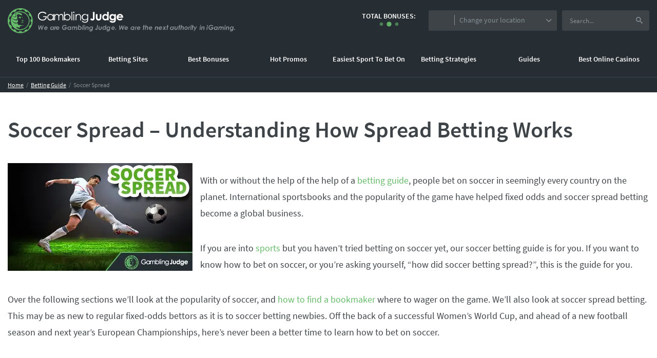

--- FILE ---
content_type: text/html; charset=UTF-8
request_url: https://www.gamblingjudge.com/soccer-spread/
body_size: 29419
content:
<!doctype html><head><meta charset="utf-8"><link data-optimized="2" rel="stylesheet" href="https://www.gamblingjudge.com/wp-content/litespeed/css/5c9d4395262240107f3505cbddfe7bbd.css" /><meta http-equiv="X-UA-Compatible" content="IE=edge,chrome=1"><meta name="viewport" content="width=device-width, initial-scale=1, minimum-scale=1, maximum-scale=1"><link rel="shortcut icon" href="https://www.gamblingjudge.com/wp-content/themes/rubindesignnou/favicon.ico"><title>Best Soccer Spread Betting Guide – How to Wager with Spreads - GamblingJudge.com</title><meta name="description" content="Read our soccer spread betting guide to learn how to use spread bets. This is the only guide you’ll seek to improve your chances of winning when betting online." ><meta property="og:title" content="Best Soccer Spread Betting Guide – How to Wager with Spreads - GamblingJudge.com" ><meta property="og:description" content="Read our soccer spread betting guide to learn how to use spread bets. This is the only guide you’ll seek to improve your chances of winning when betting online." >
 <script>(function(w,d,s,l,i){w[l]=w[l]||[];w[l].push({'gtm.start':
new Date().getTime(),event:'gtm.js'});var f=d.getElementsByTagName(s)[0],
j=d.createElement(s),dl=l!='dataLayer'?'&l='+l:'';j.async=true;j.src=
'https://www.googletagmanager.com/gtm.js?id='+i+dl;f.parentNode.insertBefore(j,f);
})(window,document,'script','dataLayer','GTM-MD8KG5');</script> <link rel="canonical" href="https://www.gamblingjudge.com/soccer-spread/" ><link rel="preload" href="https://www.gamblingjudge.com/wp-content/themes/rubindesignnou/assetsNEW/dist/fonts/Source_Sans_Pro-normal-400.woff" as="font" type="font/woff" crossorigin=""><link rel="preload" href="https://www.gamblingjudge.com/wp-content/themes/rubindesignnou/assetsNEW/dist/fonts/icons.woff" as="font" type="font/woff" crossorigin=""><link rel="preload" href="https://www.gamblingjudge.com/wp-content/themes/rubindesignnou/assetsNEW/dist/fonts/Source_Sans_Pro-normal-600.woff" as="font" type="font/woff" crossorigin=""><link rel="preload" href="https://www.gamblingjudge.com/wp-content/themes/rubindesignnou/assetsNEW/dist/fonts/Source_Sans_Pro-normal-900.woff" as="font" type="font/woff" crossorigin=""><link rel="preload" href="https://www.gamblingjudge.com/wp-content/themes/rubindesignnou/assetsNEW/dist/fonts/fontawesome-webfont.woff?v=4.7.0" as="font" type="font/woff" crossorigin=""><meta name='robots' content='max-image-preview:large' /><link rel='dns-prefetch' href='//s.w.org' /><link rel='dns-prefetch' href='//www.gamblingjudge.com' /><link rel="https://api.w.org/" href="https://www.gamblingjudge.com/wp-json/" /><link rel="alternate" type="application/json" href="https://www.gamblingjudge.com/wp-json/wp/v2/pages/26418" /><meta name="generator" content="WordPress 5.8.12" /><link rel="alternate" type="application/json+oembed" href="https://www.gamblingjudge.com/wp-json/oembed/1.0/embed?url=https%3A%2F%2Fwww.gamblingjudge.com%2Fsoccer-spread%2F" /><link rel="alternate" type="text/xml+oembed" href="https://www.gamblingjudge.com/wp-json/oembed/1.0/embed?url=https%3A%2F%2Fwww.gamblingjudge.com%2Fsoccer-spread%2F&#038;format=xml" />
 <script>(function(w,d,s,l,i){w[l]=w[l]||[];w[l].push({'gtm.start':
new Date().getTime(),event:'gtm.js'});var f=d.getElementsByTagName(s)[0],
j=d.createElement(s),dl=l!='dataLayer'?'&l='+l:'';j.async=true;j.src=
'https://www.googletagmanager.com/gtm.js?id='+i+dl;f.parentNode.insertBefore(j,f);
})(window,document,'script','dataLayer','GTM-MNFXN8CK');</script> <meta name="generator" content="Powered by WPBakery Page Builder - drag and drop page builder for WordPress."/> <script type="application/ld+json">{
    "@context": "http://schema.org",
    "@type": "BreadcrumbList",
    "itemListElement": [
        {
            "@type": "ListItem",
            "position": 1,
            "item": {
                "@id": "https://www.gamblingjudge.com",
                "name": "Gambling Judge"
            }
        },
        {
            "@type": "ListItem",
            "position": 2,
            "item": {
                "@id": "https://www.gamblingjudge.com/soccer-spread/",
                "name": "Soccer Spread &#8211; Understanding How Spread Betting Works"
            }
        }
    ]
}</script> <noscript><style>.wpb_animate_when_almost_visible { opacity: 1; }</style></noscript><div id="loaderScreen" data-href="https://www.gamblingjudge.com/soccer-spread/"><div class="loadergj"></div></div></head><body class="page-template page-template-page-with-sidebar page-template-page-with-sidebar-php page page-id-26418 wpb-js-composer js-comp-ver-6.7.0 vc_responsive" style="opacity: 0">
<noscript><iframe src="https://www.googletagmanager.com/ns.html?id=GTM-MD8KG5"
height="0" width="0" style="display:none;visibility:hidden"></iframe></noscript><div id="vue-app-betting"><header class="mastheader"><div class="mastheader__container mastheader__container--large mastheader__container--top">
<a class="mastheader__brand" href="https://www.gamblingjudge.com">
<svg class="mastheader__logo"  aria-hidden="true"  xmlns="http://www.w3.org/2000/svg" x="0px" y="0px" viewBox="0 0 461 52">
<path class="st0" d="M62,36h1.6l0.5,5.8l2.8-5.8h1.3l1.1,5.7l2-5.7H73l-3.2,9h-1.4l-1.2-5.9L64.4,45h-1.5L62,36z M80.3,43.6
l-1.5-0.7l0,0c-0.4,0.4-1,0.6-1.6,0.6c-0.4,0-0.9-0.1-1.2-0.4c-0.3-0.3-0.5-0.7-0.5-1.1H81c0-0.2,0-0.5,0-0.7c0-0.6-0.1-1.2-0.4-1.7
c-0.3-0.5-0.7-0.9-1.2-1.2c-0.5-0.3-1.1-0.4-1.7-0.4c-1,0-2,0.4-2.7,1.1c-0.7,0.7-1.1,1.7-1.1,2.7c0,0.8,0.3,1.7,0.9,2.3
c0.6,0.6,1.5,0.9,2.4,0.9c0.6,0,1.2-0.1,1.8-0.4C79.5,44.4,80,44.1,80.3,43.6z M78.7,39.8c0.3,0.2,0.5,0.6,0.6,0.9h-3.5
c0.1-0.4,0.4-0.7,0.7-0.9c0.3-0.2,0.7-0.3,1.1-0.3C78,39.5,78.4,39.6,78.7,39.8z M94,38.2h-1.8l-0.1,1c-0.5-0.7-1.3-1.1-2.2-1.1
c-0.7,0-1.3,0.2-1.9,0.5c-0.6,0.3-1.1,0.8-1.5,1.4c-0.4,0.6-0.5,1.2-0.5,1.9c0,0.8,0.3,1.6,0.8,2.3c0.5,0.6,1.4,1,2.3,1
c0.4,0,0.8-0.1,1.1-0.2c0.4-0.2,0.8-0.4,1.1-0.7l-0.1,0.7H93L94,38.2z M90.7,43.2c-0.3,0.2-0.7,0.3-1.1,0.3l0,0
c-0.5,0-0.9-0.2-1.2-0.5c-0.3-0.3-0.5-0.8-0.5-1.3c0-0.6,0.2-1.2,0.7-1.7c0.4-0.4,1-0.6,1.6-0.6c0.5,0,0.9,0.2,1.3,0.5
c0.3,0.3,0.5,0.8,0.5,1.3c0,0.4-0.1,0.8-0.3,1.2C91.3,42.8,91.1,43,90.7,43.2z M95.1,38.2h1.7l-0.1,0.9c0.3-0.6,1.1-1.1,1.9-1.1
c0.2,0,0.4,0,0.5,0.1l-0.7,1.5c-0.1,0-0.2-0.1-0.3-0.1c-0.4,0-0.8,0.2-1,0.6c-0.4,0.7-0.6,1.5-0.7,2.3L95.9,45H94L95.1,38.2z
M104.3,43.6l-1.5-0.7c-0.4,0.4-1,0.6-1.6,0.6c-0.4,0-0.9-0.1-1.2-0.4c-0.3-0.3-0.5-0.7-0.5-1.1h5.3c0-0.2,0.1-0.4,0.1-0.7
c0-0.6-0.1-1.2-0.4-1.7c-0.3-0.5-0.7-0.9-1.2-1.2c-0.5-0.3-1.1-0.4-1.7-0.4c-1,0-2,0.4-2.7,1.1c-0.7,0.7-1.1,1.7-1.1,2.7
c0,0.8,0.3,1.7,0.9,2.3c0.6,0.6,1.5,0.9,2.4,0.9c0.6,0,1.2-0.1,1.8-0.4C103.6,44.4,104,44.1,104.3,43.6z M102.7,39.8
c0.3,0.2,0.5,0.6,0.6,0.9h-3.5c0.1-0.4,0.4-0.7,0.7-0.9c0.3-0.2,0.7-0.3,1.1-0.3C102,39.5,102.4,39.6,102.7,39.8z M119.7,37l-1.5,1
c-0.4-0.4-0.8-0.8-1.3-1c-0.4-0.2-0.9-0.3-1.4-0.3c-1.1,0-2.1,0.5-2.8,1.3c-0.5,0.7-0.8,1.5-0.8,2.3c0,0.8,0.3,1.6,0.9,2.1
c0.6,0.6,1.3,0.9,2.1,0.9c0.6,0,1.2-0.1,1.7-0.4c0.6-0.3,1-0.8,1.3-1.3h-3.1l0.2-1.7h5c0,1.4-0.5,2.7-1.5,3.8
c-1,0.9-2.3,1.4-3.6,1.4c-1.4,0.1-2.8-0.5-3.7-1.6c-0.7-0.9-1.1-1.9-1.1-3.1c0-1.4,0.6-2.8,1.6-3.8c1-1,2.4-1.6,3.9-1.6
c0.5,0,1.1,0.1,1.6,0.2c0.5,0.1,1,0.4,1.4,0.7C119,36.2,119.4,36.6,119.7,37z M129,38.2h-1.8l-0.1,0.9c-0.5-0.7-1.3-1.1-2.2-1.1
c-0.7,0-1.3,0.2-1.9,0.5c-0.6,0.3-1.1,0.8-1.5,1.4c-0.4,0.6-0.5,1.2-0.5,1.9c0,0.8,0.3,1.6,0.8,2.3c0.5,0.6,1.4,1,2.3,1
c0.4,0,0.8-0.1,1.1-0.2c0.4-0.2,0.8-0.4,1.1-0.7l-0.1,0.7h1.8L129,38.2z M125.7,43.2c-0.3,0.2-0.7,0.3-1.1,0.3v0
c-0.5,0-0.9-0.2-1.3-0.5c-0.3-0.3-0.5-0.8-0.5-1.3c0-0.6,0.2-1.2,0.7-1.7c0.4-0.4,1-0.6,1.6-0.6c0.5,0,1,0.2,1.3,0.5
c0.3,0.3,0.5,0.8,0.5,1.3c0,0.4-0.1,0.8-0.3,1.2C126.3,42.8,126,43,125.7,43.2z M130.9,38.2h1.7l-0.1,0.7c0.5-0.6,1.3-0.9,2.1-0.9
c0.3,0,0.6,0,0.9,0.2c0.2,0.1,0.5,0.2,0.7,0.4c0.2,0.2,0.3,0.4,0.4,0.7c0.3-0.4,0.7-0.7,1.1-0.9c0.4-0.2,0.9-0.3,1.3-0.3
c0.5,0,1.1,0.2,1.4,0.6c0.4,0.4,0.6,0.9,0.6,1.5c0,0.3,0,0.6-0.1,0.9l-0.6,4.1h-1.7l0.5-3.5c0-0.3,0.1-0.6,0.1-0.9
c0-0.3-0.1-0.5-0.2-0.7c-0.2-0.2-0.4-0.3-0.7-0.3c-0.3,0-0.6,0.1-0.9,0.3c-0.3,0.2-0.5,0.5-0.7,0.8c-0.2,0.6-0.3,1.1-0.4,1.7L136,45
h-1.7l0.5-3.7c0-0.3,0-0.5,0-0.8c0-0.3-0.1-0.5-0.3-0.7c-0.2-0.2-0.4-0.3-0.7-0.3c-0.3,0-0.6,0.1-0.8,0.3c-0.3,0.2-0.5,0.5-0.7,0.8
c-0.2,0.5-0.3,1-0.4,1.5l-0.3,2.9H130L130.9,38.2z M142,44.8h1.8l0.1-1c0.2,0.4,0.5,0.7,0.9,0.9c0.4,0.2,0.8,0.3,1.3,0.3
c0.7,0,1.3-0.2,1.9-0.5c0.6-0.4,1.1-0.9,1.5-1.5c0.3-0.6,0.5-1.3,0.5-2c0-0.9-0.3-1.7-0.8-2.4c-0.5-0.7-1.4-1.1-2.3-1
c-0.4,0-0.8,0.1-1.1,0.2c-0.4,0.2-0.8,0.4-1.1,0.7l0.5-3.5h-1.8L142,44.8z M145.2,39.4c0.3-0.2,0.7-0.3,1.1-0.3l0.1,0
c0.5,0,0.9,0.2,1.2,0.5c0.3,0.4,0.5,0.9,0.5,1.3c0,0.6-0.2,1.3-0.7,1.8c-0.4,0.4-1,0.7-1.6,0.7c-0.5,0-1-0.2-1.3-0.5
c-0.3-0.4-0.5-0.9-0.5-1.3c0-0.4,0.1-0.9,0.3-1.3C144.6,39.9,144.9,39.6,145.2,39.4z M152.3,35h1.7l-1.3,10H151L152.3,35z M157,36.1
c0-0.6-0.4-1.1-1-1.1c-0.3,0-0.5,0.1-0.7,0.3c-0.2,0.2-0.3,0.5-0.3,0.8c0,0.3,0.1,0.6,0.3,0.8c0.2,0.2,0.4,0.3,0.7,0.3
C156.6,37.1,157,36.7,157,36.1z M156.5,37.9h-1.6L154,45h1.6L156.5,37.9z M158,38.2h1.8l-0.1,0.7c0.6-0.5,1.3-0.8,2.2-0.9
c0.6,0,1.1,0.2,1.6,0.6c0.4,0.4,0.6,0.9,0.6,1.4c0,0.4-0.1,0.8-0.1,1.2l-0.6,3.8h-1.8l0.5-3.7c0-0.3,0.1-0.6,0.1-0.9
c0-0.2-0.1-0.5-0.3-0.6c-0.2-0.2-0.5-0.2-0.7-0.2c-0.3,0-0.6,0.1-0.9,0.3c-0.3,0.2-0.6,0.5-0.7,0.8c-0.2,0.6-0.4,1.3-0.4,1.9
l-0.4,2.4H157L158,38.2z M173,38.2h-1.7l-0.1,0.9c-0.3-0.3-0.6-0.6-1-0.8c-0.3-0.2-0.7-0.2-1.1-0.2c-0.7,0-1.3,0.2-1.9,0.5
c-0.6,0.4-1.1,0.9-1.5,1.5c-0.3,0.6-0.5,1.3-0.5,2c0,0.6,0.1,1.2,0.4,1.7c0.5,1,1.6,1.6,2.7,1.6c0.8,0,1.6-0.3,2.2-0.8
c0,0.4-0.2,0.8-0.4,1.1c-0.2,0.3-0.4,0.5-0.7,0.6c-0.3,0.2-0.7,0.2-1.1,0.2c-0.7,0-1.3-0.2-1.8-0.7l-1.5,0.8
c0.3,0.5,0.7,0.9,1.3,1.1c0.6,0.3,1.3,0.5,2,0.4c0.8,0,1.6-0.2,2.3-0.6c0.5-0.3,1-0.8,1.3-1.4c0.2-0.7,0.4-1.5,0.5-2.2L173,38.2z
M167.5,40.3c0.4-0.4,1-0.7,1.6-0.7l0,0c0.5,0,0.9,0.2,1.3,0.5c0.3,0.3,0.5,0.8,0.5,1.3c0,0.4-0.1,0.8-0.3,1.2
c-0.2,0.4-0.5,0.6-0.8,0.8c-0.4,0.2-0.7,0.3-1.2,0.3c-0.5,0-1-0.1-1.3-0.5c-0.3-0.3-0.5-0.8-0.5-1.3
C166.8,41.3,167.1,40.7,167.5,40.3z M181.3,35h1.7l-0.8,6.9c-0.1,0.7-0.2,1.3-0.4,1.9c-0.2,0.4-0.4,0.7-0.8,0.9
c-0.4,0.2-0.8,0.3-1.2,0.3c-0.6,0-1.1-0.2-1.6-0.5c-0.5-0.4-0.9-0.9-1.2-1.5l1.4-0.9c0.2,0.3,0.4,0.6,0.7,0.9
c0.2,0.2,0.4,0.2,0.6,0.3c0.2,0,0.3-0.1,0.5-0.2c0.1-0.3,0.2-0.7,0.2-1L181.3,35z M184.6,38h1.8l-0.5,3.5c0,0.3-0.1,0.6-0.1,0.9
c0,0.3,0.1,0.6,0.3,0.8c0.6,0.4,1.4,0.4,2-0.1c0.3-0.5,0.5-1,0.6-1.6l0.5-3.4h1.8l-0.5,3.7c-0.1,0.7-0.3,1.3-0.6,1.9
c-0.3,0.4-0.7,0.8-1.2,1c-0.5,0.3-1.1,0.4-1.7,0.4c-0.8,0-1.6-0.2-2.2-0.7c-0.5-0.5-0.8-1.2-0.8-1.9c0-0.6,0.1-1.2,0.2-1.8L184.6,38
z M200,35h-1.7l-0.5,3.7c-0.4-0.7-1.2-1.2-2.1-1.2c-0.6,0-1.3,0.2-1.8,0.5c-0.6,0.4-1.1,0.9-1.4,1.5c-0.3,0.6-0.5,1.3-0.5,2
c0,0.9,0.3,1.7,0.8,2.4c0.5,0.7,1.3,1.1,2.2,1c0.4,0,0.7-0.1,1.1-0.2c0.4-0.2,0.7-0.4,1-0.7l-0.1,0.8h1.7L200,35z M196.5,43.1
c-0.3,0.2-0.7,0.3-1.1,0.3l0,0c-0.5,0-0.9-0.2-1.2-0.5c-0.3-0.4-0.5-0.8-0.5-1.3c0-0.6,0.2-1.3,0.6-1.8c0.4-0.4,1-0.7,1.5-0.7
c0.5,0,0.9,0.2,1.2,0.5c0.3,0.4,0.5,0.8,0.5,1.3c0,0.4-0.1,0.9-0.3,1.3C197.1,42.6,196.8,42.9,196.5,43.1z M208,38.2h-1.7l-0.2,0.9
c-0.3-0.3-0.6-0.6-1-0.8c-0.3-0.2-0.7-0.2-1.1-0.2c-0.7,0-1.3,0.2-1.9,0.5c-0.6,0.3-1.1,0.8-1.5,1.5c-0.3,0.6-0.5,1.3-0.5,2
c0,0.6,0.1,1.2,0.4,1.7c0.5,1,1.6,1.6,2.7,1.6c0.8,0,1.6-0.3,2.2-0.8c0,0.4-0.2,0.8-0.4,1.1c-0.2,0.3-0.4,0.5-0.7,0.6
c-0.3,0.2-0.7,0.2-1.1,0.2c-0.7,0-1.3-0.2-1.8-0.7l-1.5,0.8c0.3,0.5,0.7,0.9,1.3,1.1c0.6,0.3,1.3,0.5,2,0.4c0.8,0,1.6-0.2,2.3-0.6
c0.5-0.3,1-0.8,1.3-1.4c0.2-0.7,0.4-1.5,0.5-2.2L208,38.2z M202.6,40.3c0.4-0.4,1-0.7,1.6-0.7l0,0c0.5,0,0.9,0.2,1.3,0.5
c0.3,0.3,0.5,0.8,0.5,1.3c0,0.4-0.1,0.8-0.3,1.2c-0.2,0.4-0.5,0.6-0.8,0.8c-0.4,0.2-0.7,0.3-1.2,0.3c-0.5,0-0.9-0.2-1.3-0.5
c-0.3-0.3-0.5-0.8-0.5-1.3C201.9,41.3,202.1,40.7,202.6,40.3z M216.3,43.6l-1.4-0.8l0,0c-0.4,0.4-1,0.7-1.7,0.7
c-0.4,0-0.9-0.1-1.2-0.4c-0.3-0.3-0.5-0.7-0.4-1.1h5.4c0-0.2,0.1-0.4,0.1-0.7c0-0.6-0.1-1.2-0.4-1.7c-0.3-0.5-0.7-0.9-1.2-1.2
c-0.5-0.3-1.1-0.4-1.7-0.4c-1,0-2,0.4-2.6,1.1c-0.7,0.7-1.1,1.7-1.1,2.7c0,0.8,0.3,1.7,0.9,2.3c0.6,0.6,1.5,0.9,2.4,0.9
c0.6,0,1.2-0.1,1.8-0.4C215.5,44.4,216,44.1,216.3,43.6z M214.7,39.8c0.3,0.2,0.5,0.6,0.6,0.9h-3.5c0.1-0.4,0.4-0.7,0.7-0.9
c0.3-0.2,0.7-0.3,1.1-0.3C214,39.5,214.4,39.6,214.7,39.8z M219,43c0.3,0,0.5,0.1,0.7,0.3c0.2,0.2,0.3,0.4,0.3,0.7
c0,0.3-0.1,0.5-0.3,0.7c-0.2,0.2-0.4,0.3-0.7,0.3c-0.3,0-0.5-0.1-0.7-0.3c-0.2-0.2-0.3-0.4-0.3-0.7c0-0.3,0.1-0.5,0.3-0.7
C218.5,43.1,218.7,43,219,43z M226,36h1.6l0.5,5.8l2.8-5.8h1.3l1.1,5.7l2-5.7h1.7l-3.3,9h-1.4l-1.2-5.9l-2.9,5.9h-1.5L226,36z
M243.3,43.6l-1.4-0.7l0,0c-0.4,0.4-1,0.6-1.6,0.6c-0.4,0-0.9-0.1-1.2-0.4c-0.3-0.3-0.5-0.7-0.5-1.1h5.3c0-0.2,0-0.4,0-0.7
c0-0.6-0.1-1.2-0.4-1.7c-0.3-0.5-0.7-0.9-1.2-1.2c-0.5-0.3-1.1-0.4-1.7-0.4c-1,0-2,0.4-2.7,1.1c-0.7,0.7-1.1,1.7-1.1,2.7
c0,0.8,0.3,1.7,0.9,2.3c0.6,0.6,1.5,0.9,2.4,0.9c0.6,0,1.2-0.1,1.8-0.4C242.5,44.4,243,44.1,243.3,43.6z M241.7,39.8
c0.3,0.2,0.5,0.6,0.6,0.9h-3.5c0.1-0.4,0.4-0.7,0.7-0.9c0.3-0.2,0.7-0.3,1.1-0.3C241,39.5,241.4,39.6,241.7,39.8z M257,38.2h-1.8
l0,1c-0.2-0.3-0.6-0.6-0.9-0.8c-0.4-0.2-0.8-0.3-1.3-0.3c-0.7,0-1.3,0.2-1.9,0.5c-0.6,0.3-1.1,0.8-1.5,1.4c-0.4,0.6-0.5,1.2-0.5,1.9
c0,0.8,0.3,1.6,0.9,2.3c0.6,0.6,1.4,1,2.3,1c0.4,0,0.8-0.1,1.1-0.2c0.4-0.2,0.8-0.4,1.1-0.7l-0.1,0.7h1.7L257,38.2z M253.7,43.2
c-0.3,0.2-0.7,0.3-1.2,0.3c-0.5,0-0.9-0.2-1.3-0.5c-0.3-0.3-0.5-0.8-0.5-1.3c0-0.6,0.2-1.2,0.7-1.7c0.4-0.4,1-0.6,1.6-0.6
c0.5,0,1,0.2,1.3,0.5c0.3,0.3,0.5,0.8,0.5,1.3c0,0.4-0.1,0.8-0.3,1.2C254.3,42.8,254,43,253.7,43.2z M258.9,38.2h1.4l-0.1,0.9
c0.3-0.6,0.8-1.1,1.5-1.1c0.1,0,0.3,0,0.4,0.1l-0.6,1.5c-0.1,0-0.2-0.1-0.3-0.1c-0.3,0-0.6,0.2-0.8,0.6c-0.3,0.7-0.5,1.5-0.6,2.3
l-0.3,2.6H258L258.9,38.2z M268.3,43.6l-1.4-0.7c-0.4,0.4-0.9,0.6-1.5,0.6c-0.4,0-0.9-0.1-1.2-0.4c-0.3-0.3-0.5-0.7-0.5-1.1h5.3
c0-0.2,0-0.5,0-0.7c0-0.6-0.1-1.2-0.4-1.7c-0.3-0.5-0.7-0.9-1.2-1.2c-0.5-0.3-1.1-0.4-1.7-0.4c-1,0-2,0.4-2.6,1.1
c-0.7,0.7-1.1,1.7-1.1,2.7c0,0.8,0.3,1.7,0.9,2.3c0.6,0.6,1.5,0.9,2.4,0.9c0.6,0,1.2-0.1,1.8-0.4C267.5,44.4,267.9,44.1,268.3,43.6z
M266.6,39.8c0.3,0.2,0.5,0.6,0.6,0.9h-3.4c0.1-0.4,0.4-0.7,0.7-0.9c0.3-0.2,0.7-0.3,1.1-0.3C266,39.5,266.3,39.6,266.6,39.8z
M275.4,35h1.8l-0.4,2.7h1.1l-0.2,1.5h-1.1l-0.8,5.8h-1.8l0.8-5.8H274l0.2-1.5h0.9L275.4,35z M279.4,35h1.8l-0.5,3.5
c0.6-0.6,1.3-0.9,2.1-0.9c0.6,0,1.1,0.2,1.5,0.6c0.4,0.4,0.6,0.9,0.6,1.5c0,0.4-0.1,0.9-0.1,1.3l-0.6,4h-1.8l0.5-3.9
c0.1-0.3,0.1-0.6,0.1-0.9c0-0.2-0.1-0.5-0.3-0.7c-0.2-0.2-0.5-0.3-0.7-0.2c-0.3,0-0.6,0.1-0.9,0.3c-0.3,0.2-0.5,0.5-0.7,0.9
c-0.2,0.7-0.4,1.3-0.5,2l-0.4,2.6H278L279.4,35z M292.3,43.6l-1.4-0.7l0,0c-0.4,0.4-1,0.6-1.6,0.6c-0.4,0-0.9-0.1-1.2-0.4
c-0.3-0.3-0.5-0.7-0.4-1.1h5.3c0-0.2,0.1-0.4,0.1-0.7c0-0.6-0.1-1.2-0.4-1.7c-0.3-0.5-0.7-0.9-1.2-1.2c-0.5-0.3-1.1-0.4-1.7-0.4
c-1,0-2,0.4-2.6,1.1c-0.7,0.7-1.1,1.7-1.1,2.7c0,0.8,0.3,1.7,0.9,2.3c0.6,0.6,1.5,0.9,2.4,0.9c0.6,0,1.2-0.1,1.8-0.4
C291.5,44.4,291.9,44.1,292.3,43.6z M290.6,39.8c0.3,0.2,0.5,0.6,0.6,0.9h-3.5c0.1-0.4,0.4-0.7,0.7-0.9c0.3-0.2,0.7-0.3,1.1-0.3
C290,39.5,290.3,39.6,290.6,39.8z M299,38.2h1.8l-0.1,0.7c0.6-0.5,1.3-0.8,2.2-0.9c0.6,0,1.1,0.2,1.6,0.6c0.4,0.4,0.6,0.9,0.6,1.4
c0,0.4-0.1,0.8-0.1,1.2l-0.6,3.8h-1.8l0.5-3.7c0-0.3,0.1-0.6,0.1-0.9c0-0.2-0.1-0.5-0.3-0.6c-0.2-0.2-0.5-0.2-0.7-0.2
c-0.3,0-0.6,0.1-0.9,0.3c-0.3,0.2-0.6,0.5-0.7,0.8c-0.2,0.6-0.4,1.3-0.4,1.9l-0.3,2.4H298L299,38.2z M312.3,43.6l-1.4-0.7l0,0
c-0.4,0.4-1,0.6-1.6,0.6c-0.4,0-0.9-0.1-1.2-0.4c-0.3-0.3-0.5-0.7-0.5-1.1h5.3c0-0.2,0.1-0.4,0.1-0.7c0-0.6-0.1-1.2-0.4-1.7
c-0.3-0.5-0.7-0.9-1.2-1.2c-0.5-0.3-1.1-0.4-1.7-0.4c-1,0-2,0.4-2.7,1.1c-0.7,0.7-1.1,1.7-1.1,2.7c0,0.8,0.3,1.7,0.9,2.3
c0.6,0.6,1.5,0.9,2.4,0.9c0.6,0,1.2-0.1,1.8-0.4C311.5,44.4,312,44.1,312.3,43.6z M310.7,39.8c0.3,0.2,0.5,0.6,0.6,0.9h-3.5
c0.1-0.4,0.4-0.7,0.7-0.9c0.3-0.2,0.7-0.3,1.1-0.3C310,39.5,310.4,39.6,310.7,39.8z M314.6,38h1.8l1.2,2l1.4-2h2l-2.5,3.5l2.1,3.5
h-1.8l-1.2-2.1L316,45h-2l2.6-3.6L314.6,38z M323.5,35h1.8l-0.4,2.7h1.1l-0.2,1.5h-1.1l-0.8,5.8h-1.8l0.8-5.8H322l0.2-1.5h0.9
L323.5,35z M337,38.2h-1.8l-0.1,1c-0.5-0.7-1.3-1.1-2.2-1.1c-0.7,0-1.3,0.2-1.9,0.5c-0.6,0.3-1.1,0.8-1.5,1.4
c-0.4,0.6-0.5,1.2-0.5,1.9c0,0.8,0.3,1.6,0.8,2.3c0.6,0.6,1.4,1,2.3,1c0.4,0,0.8-0.1,1.1-0.2c0.4-0.2,0.8-0.4,1.1-0.7l-0.1,0.7h1.8
L337,38.2z M333.7,43.2c-0.3,0.2-0.7,0.3-1.1,0.3c-0.5,0-0.9-0.2-1.3-0.5c-0.3-0.3-0.5-0.8-0.5-1.3c0-0.6,0.2-1.2,0.7-1.7
c0.4-0.4,1-0.6,1.6-0.6c0.5,0,1,0.2,1.3,0.5c0.3,0.3,0.5,0.8,0.5,1.3c0,0.4-0.1,0.8-0.3,1.2C334.3,42.8,334.1,43,333.7,43.2z
M338.6,38h1.8l-0.5,3.5c0,0.3-0.1,0.6-0.1,0.9c0,0.3,0.1,0.6,0.3,0.8c0.2,0.2,0.6,0.3,0.9,0.3c0.4,0,0.8-0.1,1.1-0.4
c0.3-0.5,0.5-1,0.6-1.6l0.5-3.4h1.8l-0.5,3.7c-0.1,0.7-0.3,1.3-0.6,1.9c-0.3,0.4-0.7,0.8-1.2,1c-0.5,0.3-1.1,0.4-1.7,0.4
c-0.8,0-1.6-0.2-2.2-0.7c-0.6-0.5-0.8-1.2-0.8-1.9c0-0.6,0.1-1.2,0.2-1.8L338.6,38z M347.5,35h1.8l-0.4,2.7h1.1l-0.2,1.5h-1.1
l-0.8,5.8h-1.8l0.8-5.8H346l0.2-1.5h0.9L347.5,35z M351.4,35h1.8l-0.5,3.5c0.6-0.6,1.3-0.9,2.1-0.9c0.6,0,1.1,0.2,1.6,0.6
c0.4,0.4,0.6,0.9,0.6,1.5c0,0.4-0.1,0.9-0.1,1.3l-0.6,4h-1.8l0.5-3.9c0-0.3,0.1-0.6,0.1-0.9c0-0.2-0.1-0.5-0.2-0.7
c-0.2-0.2-0.5-0.3-0.7-0.2c-0.3,0-0.6,0.1-0.9,0.3c-0.3,0.2-0.5,0.5-0.7,0.9c-0.2,0.7-0.4,1.3-0.4,2l-0.4,2.6H350L351.4,35z
M363.4,38.4c-0.5-0.3-1.1-0.4-1.6-0.4l0.1,0c-2.1,0-3.9,1.8-3.8,3.9c0,0.8,0.3,1.6,0.8,2.2c0.6,0.6,1.4,0.9,2.3,0.9
c1,0,2-0.4,2.8-1.1c0.7-0.7,1.1-1.6,1.1-2.6c0-0.6-0.1-1.2-0.4-1.7C364.3,39.1,363.9,38.7,363.4,38.4z M360.1,40.3
c0.4-0.5,0.9-0.7,1.5-0.7c0.5,0,0.9,0.1,1.2,0.4c0.3,0.3,0.5,0.7,0.5,1.2c0,0.6-0.2,1.1-0.5,1.6c-0.4,0.5-1,0.7-1.6,0.7
c-0.4,0-0.9-0.1-1.2-0.5c-0.3-0.3-0.5-0.7-0.4-1.2C359.6,41.3,359.8,40.7,360.1,40.3z M366.8,38.2h1.4l-0.1,0.9
c0.3-0.6,0.8-1.1,1.5-1.1c0.2,0,0.3,0,0.4,0.1l-0.6,1.5c-0.1,0-0.2-0.1-0.3-0.1c-0.3,0-0.6,0.2-0.8,0.6c-0.3,0.7-0.5,1.5-0.6,2.3
l-0.3,2.6H366L366.8,38.2z M372.7,35.3c-0.2-0.2-0.4-0.3-0.7-0.3v0c-0.4,0-0.7,0.2-0.9,0.5s-0.2,0.8,0,1.1s0.5,0.5,0.9,0.5
c0.3,0,0.5-0.1,0.7-0.3C373.1,36.4,373.1,35.7,372.7,35.3z M372.5,37.9h-1.6L370,45h1.6L372.5,37.9z M374.4,35h1.8l-0.4,2.7h1.2
l-0.2,1.5h-1.1l-0.8,5.8h-1.8l0.8-5.8H373l0.2-1.5h0.9L374.4,35z M377,38h1.6l1.3,3.9l2.3-3.9h1.7l-5.3,9H377l1.9-3.3L377,38z
M391.9,35.5c-0.2-0.3-0.5-0.5-0.9-0.5l0,0c-0.2,0-0.5,0.1-0.7,0.3c-0.4,0.4-0.4,1.1,0,1.5c0.2,0.2,0.4,0.3,0.7,0.3
c0.4,0,0.7-0.2,0.9-0.5C392,36.3,392,35.9,391.9,35.5z M391.5,37.9h-1.6L389,45h1.6L391.5,37.9z M393,38.2h1.8l-0.1,0.7
c0.6-0.5,1.3-0.8,2.2-0.9c0.6,0,1.1,0.2,1.6,0.6c0.4,0.4,0.6,0.9,0.6,1.4c0,0.4-0.1,0.8-0.1,1.2l-0.6,3.8h-1.8l0.5-3.7
c0.1-0.3,0.1-0.6,0.1-0.9c0-0.2-0.1-0.5-0.3-0.6c-0.2-0.2-0.5-0.2-0.7-0.2c-0.3,0-0.6,0.1-0.9,0.3c-0.3,0.2-0.5,0.5-0.7,0.8
c-0.2,0.6-0.4,1.3-0.4,1.9l-0.4,2.4H392L393,38.2z M405.7,35.3c-0.2-0.2-0.4-0.3-0.7-0.3v0c-0.4,0-0.7,0.2-0.9,0.5
c-0.2,0.3-0.2,0.8,0,1.1c0.2,0.3,0.5,0.5,0.9,0.5c0.3,0,0.5-0.1,0.7-0.3C406.1,36.4,406.1,35.7,405.7,35.3z M405.5,37.9h-1.6L403,45
h1.6L405.5,37.9z M416.7,37l-1.5,1c-0.4-0.4-0.8-0.8-1.3-1c-0.4-0.2-0.9-0.3-1.4-0.3c-1.1,0-2.1,0.5-2.8,1.3
c-0.5,0.7-0.8,1.5-0.8,2.3c0,0.8,0.3,1.6,0.9,2.1c0.6,0.6,1.3,0.9,2.1,0.9c0.6,0,1.2-0.1,1.7-0.4c0.6-0.3,1-0.8,1.3-1.3h-3.1
l0.2-1.7h5c0,1.4-0.5,2.7-1.5,3.8c-1,0.9-2.3,1.4-3.6,1.4c-1.4,0.1-2.8-0.5-3.7-1.6c-0.7-0.9-1.1-1.9-1.1-3.1c0-1.4,0.6-2.8,1.6-3.8
c1-1,2.4-1.6,3.9-1.6c0.5,0,1.1,0.1,1.6,0.2c0.5,0.1,1,0.4,1.4,0.7C416,36.2,416.4,36.6,416.7,37L416.7,37z M426,38.2h-1.8l-0.1,1
c-0.5-0.7-1.3-1.1-2.2-1.1c-0.7,0-1.3,0.2-1.9,0.5c-0.6,0.3-1.1,0.8-1.5,1.4c-0.4,0.6-0.5,1.2-0.5,1.9c0,0.8,0.3,1.6,0.9,2.3
c0.5,0.6,1.4,1,2.3,1c0.4,0,0.8-0.1,1.1-0.2c0.4-0.2,0.8-0.4,1.1-0.7l-0.1,0.7h1.8L426,38.2z M422.7,43.2c-0.3,0.2-0.7,0.3-1.1,0.3
l0,0c-0.5,0-0.9-0.2-1.3-0.5c-0.3-0.3-0.5-0.8-0.5-1.3c0-0.6,0.2-1.2,0.7-1.7c0.4-0.4,1-0.6,1.6-0.6c0.5,0,1,0.2,1.3,0.5
c0.3,0.3,0.5,0.8,0.5,1.3c0,0.4-0.1,0.8-0.3,1.2C423.3,42.8,423.1,43,422.7,43.2z M427.9,38.1h1.7l-0.1,0.8c0.5-0.6,1.3-0.9,2.1-0.9
c0.3,0,0.6,0,0.9,0.2c0.2,0.1,0.5,0.2,0.7,0.4c0.2,0.2,0.3,0.4,0.4,0.7c0.3-0.4,0.7-0.7,1.1-0.9c0.4-0.2,0.9-0.3,1.3-0.3
c0.5,0,1.1,0.2,1.4,0.6c0.4,0.4,0.6,0.9,0.6,1.5c0,0.3,0,0.6-0.1,0.9l-0.5,4.1h-1.7l0.5-3.5c0-0.3,0.1-0.6,0.1-0.9
c0-0.3-0.1-0.5-0.2-0.7c-0.2-0.2-0.4-0.3-0.7-0.3c-0.3,0-0.6,0.1-0.9,0.3c-0.3,0.2-0.5,0.5-0.7,0.8c-0.2,0.6-0.3,1.1-0.4,1.7L433,45
h-1.7l0.5-3.7c0-0.3,0.1-0.5,0.1-0.8c0-0.3-0.1-0.5-0.3-0.7c-0.2-0.2-0.4-0.3-0.7-0.3c-0.3,0-0.6,0.1-0.8,0.3
c-0.3,0.2-0.5,0.5-0.7,0.8c-0.2,0.5-0.3,1-0.4,1.5l-0.4,3H427L427.9,38.1z M441.7,35.3c-0.2-0.2-0.4-0.3-0.7-0.3v0
c-0.4,0-0.7,0.2-0.9,0.5s-0.2,0.8,0,1.1s0.5,0.5,0.9,0.5c0.3,0,0.5-0.1,0.7-0.3C442.1,36.4,442.1,35.7,441.7,35.3z M441.5,37.9h-1.6
L439,45h1.6L441.5,37.9z M443,38.2h1.8l-0.1,0.7c0.6-0.5,1.3-0.8,2.1-0.9c0.6,0,1.1,0.2,1.6,0.6c0.4,0.4,0.6,0.9,0.6,1.4
c0,0.4-0.1,0.8-0.1,1.2l-0.6,3.8h-1.8l0.5-3.7c0-0.3,0.1-0.6,0.1-0.9c0-0.2-0.1-0.5-0.2-0.6c-0.2-0.2-0.5-0.2-0.7-0.2
c-0.3,0-0.6,0.1-0.9,0.3c-0.3,0.2-0.6,0.5-0.7,0.8c-0.2,0.6-0.4,1.3-0.4,1.9l-0.3,2.4H442L443,38.2z M456.2,39
c-0.3-0.3-0.6-0.6-1-0.8c-0.3-0.2-0.7-0.2-1.1-0.2c-0.7,0-1.3,0.2-1.9,0.5c-0.6,0.3-1.1,0.8-1.5,1.5c-0.4,0.6-0.5,1.3-0.5,2
c0,0.6,0.1,1.2,0.4,1.7c0.3,0.5,0.6,0.9,1.1,1.2c0.5,0.3,1,0.4,1.6,0.4c0.8,0,1.6-0.3,2.2-0.8c0,0.4-0.2,0.8-0.4,1.1
c-0.2,0.3-0.4,0.5-0.7,0.6c-0.3,0.2-0.7,0.2-1.1,0.2c-0.7,0-1.3-0.2-1.8-0.7l-1.5,0.8c0.3,0.5,0.7,0.9,1.3,1.1
c0.6,0.3,1.3,0.5,2,0.4c0.8,0,1.6-0.2,2.3-0.6c0.5-0.3,1-0.8,1.3-1.4c0.2-0.7,0.4-1.5,0.5-2.2l0.8-5.7h-1.7L456.2,39z M455.6,42.5
c-0.2,0.3-0.5,0.6-0.8,0.8c-0.3,0.2-0.7,0.3-1.1,0.3c-0.5,0-1-0.1-1.3-0.5c-0.3-0.3-0.5-0.8-0.5-1.3c0-0.6,0.2-1.2,0.7-1.6
c0.4-0.4,1-0.7,1.6-0.7c0.5,0,1,0.2,1.3,0.5c0.3,0.3,0.5,0.8,0.5,1.3C455.9,41.8,455.8,42.2,455.6,42.5z M460.7,43.3
c-0.2-0.2-0.4-0.3-0.7-0.3h0c-0.3,0-0.5,0.1-0.7,0.3c-0.2,0.2-0.3,0.4-0.3,0.7c0,0.3,0.1,0.5,0.3,0.7c0.2,0.2,0.4,0.3,0.7,0.3
c0.3,0,0.5-0.1,0.7-0.3c0.2-0.2,0.3-0.4,0.3-0.7C461,43.7,460.9,43.5,460.7,43.3z"/>
<path class="st1" d="M217.4,13.1h1.1c0.7,0,0.7,0.1,0.8,0.7v9.9c0,1-0.1,1.9-0.4,2.9c-0.3,1.6-1.5,2.9-3.1,3.4c-2,0.7-4.2,0.7-6.2,0
c-1.6-0.6-2.9-1.9-3.4-3.5c1.1-0.1,2.2-0.1,3.4,0c0.1,0,0.2,0.1,0.3,0.2c0,0,0.1,0,0.1,0.1c1.2,0.9,2.8,1.1,4.2,0.6
c1.6-0.5,1.8-1.3,1.8-2.9c-0.2-0.1-0.3,0-0.5,0.1c0,0,0,0,0,0c-0.9,0.8-2.1,1.1-3.3,1.1c-3,0-5.6-2.4-5.9-5.4
c-0.3-1.7,0.1-3.5,1.1-5c1.7-2.5,5.1-3.2,7.7-1.6c0.3,0.2,0.6,0.4,0.9,0.6c0.1-0.6,0.2-0.8,0.4-1C216.5,13.1,216.8,13.1,217.4,13.1z
M210.4,21.7c0.6,0.7,1.5,1,2.5,1l0,0c0.9,0,1.8-0.3,2.4-1c0.6-0.7,1-1.6,0.9-2.5c0-0.9-0.3-1.8-1-2.4c-0.6-0.6-1.5-1-2.4-1
c-0.9,0-1.8,0.3-2.4,1c-0.6,0.6-1,1.5-0.9,2.4C209.4,20.1,209.7,21,210.4,21.7z M201.5,8.3c1-0.1,2-0.1,3,0l0,0
c0.2,0.3,0.3,0.6,0.2,0.9v15.4c0,0.9,0,0.9-0.9,0.9c-0.7,0.1-1.4,0-2.1-0.1c-0.1-0.2-0.1-0.4-0.1-0.5c0-0.1,0-0.3-0.1-0.4
c-0.2,0-0.4,0.1-0.5,0.2c0,0-0.1,0.1-0.1,0.1c-2,1.5-4.8,1.4-6.7-0.2c-1.7-1.4-2.6-3.5-2.5-5.7c0-2.3,1.3-4.4,3.3-5.5
c1.8-1,4-0.9,5.7,0.3c0.3,0.2,0.6,0.4,0.9,0.5V8.3z M195.8,21.9c0.6,0.7,1.5,1.1,2.5,1.1h0c0.9,0,1.8-0.4,2.5-1.1
c0.6-0.7,1-1.6,0.9-2.6c0.1-1.3-0.5-2.5-1.6-3.1c-1.1-0.7-2.4-0.7-3.5,0c-1.1,0.6-1.7,1.8-1.7,3.1C194.8,20.2,195.2,21.2,195.8,21.9
z M227.9,12.7c1.4,0,2.8,0.5,3.8,1.4l0,0c1.6,1.4,2.5,3.4,2.4,5.6c0,0.1,0,0.3-0.1,0.4c-0.1,0.1-0.2,0.1-0.4,0.1h-8.6
c-0.3,0-0.6,0-0.9,0.1c0.2,2.8,3.3,3.5,6.4,1.6l2.5,1.2c-0.4,0.8-1,1.4-1.8,1.8c-2.6,1.6-5.9,1.3-8.3-0.6c-1-0.9-1.7-2.1-2-3.4
c-0.5-2-0.1-4.1,1.2-5.7C223.6,13.4,225.7,12.5,227.9,12.7z M227.4,15.5c-1.3,0-2.5,0.8-2.9,2.1h6.3
C230.2,16.3,228.9,15.4,227.4,15.5z M78.2,11.6c-0.3,0.5-0.8,0.9-1.3,1.2C76,11.9,75,11.3,74,10.8c-2.9-1.4-6.3-0.9-8.7,1.2
c-1.5,1.3-2.4,3.3-2.3,5.3c0,2,1,4,2.6,5.2c2.6,2.2,6.4,2.4,9.3,0.5c1-0.7,1.8-1.8,2.1-3c0.1-0.3,0.1-0.6,0.1-0.9h-4.7
c-0.6,0-0.7-0.3-0.6-0.8c0-0.5-0.1-0.9,0.6-0.9h6.4c0.1,0,0.3,0,0.4,0.1c0.1,0.7,0.1,1.3-0.1,2c-0.4,3.1-2.8,5.6-5.9,6.2
c-2.5,0.7-5.2,0.4-7.5-0.9c-2.7-1.4-4.4-4.1-4.4-7.2c-0.2-1.9,0.3-3.7,1.3-5.3c1.5-2.4,4.1-3.9,7-4.1c3-0.3,6,0.6,8.2,2.6
c0.1,0.1,0.3,0.3,0.4,0.4C78.1,11.4,78.2,11.5,78.2,11.6L78.2,11.6z M161.6,13.2c0.1-0.1,0.3-0.2,0.5-0.2c1,0,1,0,1,1v10.4
c0,0.6-0.1,1.3-0.3,1.9c-0.4,1.9-1.8,3.4-3.7,3.8c-2,0.6-4.2,0.5-6.1-0.4c-1.3-0.7-2.3-1.8-2.9-3.1c0.5-0.1,1-0.1,1.4-0.1
c0.2,0,0.4,0.2,0.5,0.3c1.5,1.9,4.2,2.6,6.5,1.8c1.5-0.3,2.5-1.6,2.7-3.1c0.1-0.6,0.1-1.3,0-1.9c-1.7,1.7-4.2,2.4-6.5,1.8
c-1.6-0.4-2.9-1.4-3.8-2.7c-1.7-2.5-1.3-5.9,0.9-8c1.3-1.3,3-2,4.8-1.9c1.8,0.1,3.5,0.9,4.7,2.2c0.1-0.3,0.1-0.5,0.1-0.8
C161.5,13.8,161.5,13.5,161.6,13.2z M153.3,22.7c0.9,0.9,2.2,1.4,3.5,1.3v0c1.3,0.1,2.6-0.4,3.5-1.3c0.9-0.9,1.4-2.2,1.4-3.5
c0.1-1.3-0.4-2.6-1.3-3.5c-0.9-0.9-2.2-1.4-3.4-1.4c-2.7,0-5,2.2-5,5C151.8,20.6,152.3,21.8,153.3,22.7z M96,14.9
c1-1.4,2.6-2.2,4.3-2.1c1.7,0,3.2,1.1,3.7,2.7c0.4-0.2,0.5-0.5,0.7-0.8c1.1-1.6,3.1-2.3,5-1.8c1.5,0.3,2.6,1.6,2.9,3.1
c0.2,1.2,0.3,2.5,0.3,3.8c0,1.6,0,3.2,0,4.8c0,1.1,0,1.2-1.2,1.1c-0.2,0-0.3,0-0.5-0.1c-0.2-0.3-0.1-0.6-0.1-0.9v-5.8
c0-0.7-0.1-1.5-0.2-2.2c-0.2-1.2-1.3-2.2-2.6-2.2c-2.1,0-3.8,1.6-3.9,3.7c-0.2,2.1-0.1,4.3-0.1,6.4c0.1,0.3,0.1,0.6,0,0.9
c-0.1,0.1-0.3,0.2-0.4,0.2c-1.1,0.1-1.2,0-1.2-1.1v-6c0-0.7-0.1-1.4-0.2-2.1c-0.2-1.2-1.3-2.1-2.5-2c-2-0.1-3.7,1.3-3.9,3.3
c-0.2,1.2-0.2,2.4-0.2,3.6c0,1.1,0,2.3,0,3.4c0,0.8,0,0.8-0.9,0.8c-0.9,0-0.8,0-0.8-0.8V13.9c0-0.8,0-0.8,0.9-0.8
c0.9,0,0.8,0,0.8,0.8C95.8,14.2,95.8,14.6,96,14.9z M186.8,13.1c0.9-0.1,1.7-0.1,2.6,0c0.5,0,0.4,0.4,0.4,0.7v4.8
c0,1.1-0.1,2.2-0.3,3.2c-0.2,1.7-1.3,3.1-2.9,3.7c-1.7,0.7-3.6,0.7-5.2-0.2c-1.3-0.7-2.1-1.9-2.4-3.3c-0.2-0.8-0.2-1.7-0.2-2.5v-5.7
c0-0.7,0-0.8,0.8-0.8h2c0.1,0,0.2,0,0.3,0c0.3,0.3,0.2,0.6,0.2,0.9v5.6c0,0.6,0.1,1.2,0.2,1.7c0.2,1,1.2,1.7,2.2,1.7
c1,0,1.9-0.8,2.1-1.9c0.1-0.7,0.2-1.3,0.2-2V14C186.7,13.7,186.7,13.4,186.8,13.1L186.8,13.1z M121.2,12.7c1.9,0.1,3.7,1,4.9,2.5
c2.1,2.7,1.8,6.5-0.6,8.8c-1.3,1.2-3,1.9-4.8,1.8c-1.8-0.1-3.4-0.9-4.6-2.3V25c0,0.6-0.4,0.6-0.9,0.6c0,0,0,0-0.1,0
c-0.4,0-0.8,0-0.8-0.6V9.4c-0.1-0.4,0-0.7,0.1-1c0.5-0.1,1-0.1,1.5,0v6.4C117.4,13.4,119.3,12.6,121.2,12.7z M115.9,19.3
c0,2.7,2.2,5,5,5c1.3,0,2.6-0.5,3.5-1.4c0.9-0.9,1.4-2.2,1.4-3.5c0-1.3-0.5-2.6-1.4-3.5c-0.9-0.9-2.2-1.5-3.5-1.5
C118.1,14.3,115.9,16.6,115.9,19.3z M176.1,8.8c0.1,0.3,0.1,0.6,0.1,0.9v10.5c0,1-0.1,1.9-0.3,2.9c-0.4,1.7-1.9,2.9-3.6,2.9
c-1.3,0.1-2.6-0.2-3.6-1c-0.5-0.4-1-0.9-1.4-1.4c0.6-0.7,1.2-1.4,1.9-2c0.1-0.1,0.2-0.1,0.4-0.1c0.1,0,0.3,0.1,0.3,0.2
c0.3,0.4,0.7,0.7,1.1,0.9c0.3,0.3,0.8,0.3,1.2,0.1c0.4-0.2,0.6-0.6,0.6-1c0-0.4,0-0.7,0-1.1c0-3.6,0-7.2,0-10.9c0-1,0-1,1.1-1
C174.7,8.6,175.4,8.6,176.1,8.8L176.1,8.8z M93.1,13.1c0.2,0.3,0.2,0.7,0.2,1.1v0c0,3.4,0,6.8,0,10.2v1.1h-1.6c0-0.6,0-1.2,0-1.8
c-1.9,2.1-5,2.8-7.6,1.8c-1.3-0.6-2.4-1.6-3-2.9c-1.5-2.6-1.1-5.9,1.1-8c1.3-1.3,3-1.9,4.8-1.8c1.8,0.1,3.5,0.9,4.6,2.4
c0.1-0.4,0.1-0.7,0.1-1c0-0.3,0-0.6,0.1-0.9C92.2,13,92.7,13,93.1,13.1z M81.9,19.3c0,2.7,2.2,4.9,4.9,5h0c1.3,0,2.6-0.5,3.5-1.4
c0.9-0.9,1.4-2.2,1.4-3.5c0.1-1.3-0.4-2.6-1.4-3.5c-0.9-0.9-2.2-1.5-3.5-1.5C84.1,14.4,81.9,16.6,81.9,19.3z M147,25.5
c-0.1-0.3-0.1-0.6-0.1-0.9v-5.1c0-0.8-0.1-1.7-0.2-2.5c-0.1-0.9-0.6-1.7-1.4-2.2c-0.7-0.5-1.7-0.6-2.5-0.4c-1.8,0.4-3.2,1.8-3.4,3.7
c-0.1,1.4-0.2,2.8-0.1,4.1c0,0.9,0,1.8,0,2.7c0,0.7,0,0.7-0.7,0.7c-0.7,0-1,0-1-0.9V14c0-0.3,0-0.5,0.1-0.8l0.1-0.1
c1.4-0.1,1.4-0.1,1.4,1.3c0,0.2,0,0.3,0,0.5c0.5-0.4,0.9-0.8,1.4-1.1c1.5-1.1,3.6-1.3,5.3-0.5c1.3,0.7,2.2,1.9,2.4,3.4
c0.2,1.9,0.3,3.8,0.2,5.6c0,0.9,0,1.8,0,2.6c0,0.9,0,0.8-0.8,0.8C147.5,25.7,147.2,25.6,147,25.5L147,25.5z M129.4,8.3
c0.5-0.1,1-0.1,1.4,0c0.1,0.3,0.2,0.6,0.1,0.9v15.5c0,0.9-0.6,1.2-1.4,0.9c-0.2,0-0.3-0.2-0.3-0.3V9.3C129.2,9,129.2,8.6,129.4,8.3z
M134.7,13.2c0.1,0.3,0.2,0.6,0.1,0.9v10.6c0,1-0.4,1.2-1.3,1c-0.2,0-0.3-0.2-0.3-0.4c0-0.2,0-0.5,0-0.7V14.3
C133.2,13,133.3,12.9,134.7,13.2z M135.3,9.3c0,0.4-0.1,0.7-0.3,1c-0.3,0.3-0.6,0.4-1,0.4c-0.7,0-1.3-0.6-1.4-1.3
c0-0.4,0.2-0.7,0.4-1c0.3-0.3,0.6-0.4,1-0.4c0.4,0,0.7,0.1,0.9,0.4C135.2,8.6,135.3,9,135.3,9.3z"/>
<path class="st2" d="M6.6,9.2C11.6,3.8,18.7,0.8,26,1c12.3-0.3,24.7,10.5,24.7,25.5C50.6,39.9,40,50.9,26.6,51.6
c-13.4,0.7-25-9.2-26.5-22.5C-0.6,21.9,1.7,14.6,6.6,9.2z M46.6,35.3c0.2-0.2,0.3-0.3,0.3-0.6c0.6-1.5,1-3,1.3-4.6
c0.1-0.4,0.1-0.6,0-0.8c-0.1-0.1-0.3-0.2-0.7-0.2c-0.8-0.1-1-0.4-1-1.2c0.1-1,0.1-2.1,0-3.1c0-1,0.2-1.2,1.2-1.4
c0.6-0.1,0.7-0.1,0.6-0.8c-0.3-1.6-0.7-3.3-1.3-4.8c-0.1-0.4-0.3-0.5-0.7-0.3c-0.2,0.1-0.5,0.2-0.8,0.2c-0.3,0.1-0.6,0-0.7-0.3
c-0.3-0.4-0.5-0.8-0.7-1.3c-0.3-0.6-0.7-1.3-1.1-1.8c-0.2-0.2-0.3-0.6-0.2-0.9c0.1-0.3,0.3-0.6,0.6-0.7c0.1,0,0.1-0.1,0.2-0.1
c0.1-0.1,0.3-0.2,0.4-0.4c-1.3-1.7-2.7-3.1-4.4-4.4c-0.1,0.1-0.2,0.2-0.2,0.3c-0.1,0.2-0.2,0.3-0.4,0.5c-0.1,0.2-0.4,0.3-0.6,0.4
c-0.2,0-0.5,0-0.7-0.2c-0.6-0.4-1.3-0.8-2-1.2c-0.4-0.2-0.7-0.4-1-0.6c-0.6-0.4-0.7-0.6-0.5-1.3c0.1-0.3,0.2-0.6,0.3-0.9
c-1.9-0.8-3.9-1.3-5.9-1.5c-0.1,0.2-0.1,0.5-0.1,0.7c-0.2,0.9-0.5,1.2-1.4,1.1c-0.4-0.1-0.8-0.1-1.1-0.1c-0.3,0-0.6,0-0.9,0
c-0.3,0-0.6,0-0.9,0c-0.3,0.1-0.6,0-0.8-0.2c-0.2-0.2-0.4-0.5-0.4-0.7c0-0.1,0-0.2,0-0.3c0-0.2,0-0.4-0.1-0.5c-2,0.2-4,0.8-5.9,1.6
c0,0.2,0.1,0.4,0.2,0.6c0.4,0.9,0.2,1.2-0.6,1.7c-1,0.5-1.9,1-2.9,1.6c-0.2,0.2-0.4,0.2-0.7,0.2c-0.2,0-0.5-0.2-0.6-0.4
c-0.2-0.2-0.4-0.5-0.6-0.7c-0.3,0-0.5,0.2-0.7,0.4c-1.2,1-2.3,2.1-3.3,3.3c-0.6,0.7-0.5,0.8,0.1,1.2c0.6,0.4,0.7,0.8,0.3,1.4
c-0.7,1-1.3,2-1.8,3c-0.1,0.3-0.3,0.5-0.6,0.6c-0.3,0.1-0.6,0.1-0.8-0.1l-0.8-0.3c-0.7,1.7-1.2,3.4-1.4,5.2c-0.1,0.8,0,0.8,0.7,0.9
l0,0c0.8,0.1,1,0.3,1,1.1v3.2c0,0.2,0,0.4,0,0.6c0,0.4-0.3,0.7-0.7,0.7c-0.3,0-0.7,0.1-1,0.2c0.2,2.1,0.7,4.1,1.6,6
c0.2-0.1,0.5-0.2,0.7-0.3c0.9-0.3,1.2-0.2,1.6,0.7c0.4,0.9,1,1.8,1.6,2.7c0.2,0.2,0.3,0.5,0.3,0.8c0,0.3-0.2,0.5-0.4,0.7
c-0.1,0.1-0.2,0.1-0.3,0.2c-0.1,0.1-0.3,0.2-0.4,0.4c0.1,0.3,0.3,0.6,0.5,0.8c1,1.2,2.2,2.4,3.4,3.3c0.3,0.3,0.5,0.3,0.7,0l0.2-0.3
c0.4-0.5,0.8-0.7,1.4-0.3c0.8,0.5,1.6,0.9,2.4,1.4c0.2,0.1,0.4,0.2,0.6,0.3c0.7,0.4,0.8,0.8,0.5,1.5c0,0.1-0.1,0.1-0.1,0.2
c-0.1,0.2-0.2,0.3-0.1,0.5c1.8,0.8,3.8,1.3,5.8,1.5c0.1-0.3,0.2-0.5,0.2-0.8c0.1-0.8,0.3-1,1.1-1c0.4,0,0.8,0,1.1,0
c0.8,0,1.5,0.1,2.3,0c0.6-0.1,0.9,0.2,1.1,0.8c0,0.1,0,0.2,0,0.4c0,0.2,0,0.4,0.1,0.5c2.1-0.2,4.1-0.7,5.9-1.5
c-0.1-0.3-0.2-0.6-0.3-0.9c-0.1-0.2-0.2-0.5-0.1-0.7c0.1-0.2,0.3-0.4,0.5-0.5c1-0.5,2-1.1,2.9-1.6c0.9-0.5,1-0.5,1.6,0.3
c0.4,0.5,0.5,0.5,1,0.2c1-0.9,2-1.8,2.9-2.9c0.4-0.4,0.7-0.8,1-1.2c-0.1-0.1-0.3-0.2-0.4-0.3c-0.2-0.1-0.4-0.3-0.5-0.5
c-0.3-0.3-0.3-0.7-0.1-1c0.7-1,1.3-2.1,1.9-3.1c0.1-0.2,0.3-0.4,0.5-0.5c0.2-0.1,0.5-0.1,0.7,0.1C46.1,35.1,46.4,35.2,46.6,35.3z
M6.6,22.6c1.8-8.9,9.6-15.3,18.6-15.4c5.1,0,10,2,13.6,5.7c6.4,6.5,7.3,16.5,2.3,24.1C36,44.5,26.3,47.4,18,44
C9.6,40.5,4.8,31.6,6.6,22.6z M28,43.6c4-0.5,7.6-2.5,10.2-5.5c4.7-4.9,5.9-12.2,3.2-18.4c-1.1-2.8-3-5.2-5.3-7
c-1.8-1.4-3.9-2.5-6.1-3.1c-2.4-0.7-5-0.9-7.5-0.5c-2.2,0.3-4.3,1.1-6.1,2.2c-0.4,0.2-0.7,0.7-0.7,1.1c0,0.4,0,0.9,0.1,1.3
c0.1,0.4,0.1,0.7,0.2,1.1c0.1,0.5,0.2,0.9,0.3,1.4c0.1,0.4,0,0.8-0.2,1.1c-0.2,0.3-0.5,0.6-0.9,0.7c-0.3,0.1-0.5,0.2-0.8,0.2
c-0.8,0.1-1.6,0.1-2.5,0c-0.5-0.1-1-0.2-1.6-0.2c-0.2,0-0.5,0-0.5,0.3c0,0,0.1,0.1,0.2,0.1c1.3,0.2,2.6,0.5,3.9,0.7
c0.7,0.2,1.5,0.1,2.2-0.1c0.7-0.2,1.1-0.8,1.1-1.4c0-0.5,0-1-0.1-1.4c0-0.2-0.1-0.5-0.1-0.7c-0.1-0.4-0.2-0.9-0.2-1.3
c-0.2-0.8-0.1-1.7,0.5-2.5c0.5-0.7,1.3-1.2,2.2-1.2c2.7-0.4,5.5,0,7.9,1.3c0.4,0.2,0.8,0.5,1.1,0.9c0.4,0.4,0.5,1,0.3,1.5
c-0.2,0.5-0.5,0.9-0.9,1.2c-0.3,0.3-0.5,0.3-0.8,0c-0.1-0.2-0.3-0.3-0.4-0.4c-1.1-0.7-2.3-1.3-3.5-1.5c-0.6-0.1-1.1-0.2-1.7-0.3
c-0.5-0.1-1.1,0-1.6,0.1c-0.5,0.1-0.8,0.5-0.9,0.9c-0.2,0.7-0.2,1.3-0.1,2c0.1,0.6,0.2,1.1,0.2,1.6c0.1,0.8,0.2,1.6,0.3,2.4
c0.1,0.8,0,1.7-0.4,2.4c-0.4,0.8-1.1,1.4-2,1.5c-0.9,0.1-1.7,0.1-2.6-0.2l-2-0.7c-0.3-0.1-0.6-0.3-0.9-0.4c-0.7-0.3-1.4-0.6-2.2-0.8
C9.2,22.1,9,22,8.7,22c-0.1,0-0.1,0-0.2,0c0,0-0.1,0.1-0.1,0.2c0,0,0,0.1,0,0.2c0,0.1,0.1,0.1,0.1,0.1l0.3,0.2
c1.2,0.3,2.4,0.8,3.5,1.5c0.7,0.4,1.5,0.8,2.3,1.1c0.8,0.4,1.8,0.6,2.7,0.6c0.9,0,1.7-0.6,1.9-1.4c0,0,0-0.1,0.1-0.2
c0-0.1,0.1-0.2,0.2-0.3c0.2,0,0.3,0.1,0.4,0.2c0.7,0.8,1.1,1.8,1,2.9c-0.1,1.1-0.6,2.1-1.5,2.8c-0.9,0.7-2,1-3.1,0.8
c-1-0.1-2-0.5-2.9-1c-0.4-0.2-0.8-0.5-1.2-0.7c-1.1-0.7-2.3-1.4-3.3-2.1c-0.3-0.2-0.6-0.4-0.9-0.5c-0.2,0.3,0,0.5,0.2,0.6
c1.1,0.6,2.1,1.3,2.9,2.1c0.8,0.7,1.6,1.4,2.4,2c1.1,0.9,2.6,1.2,3.9,0.9c0.7-0.1,1.3-0.4,1.9-0.7c0.5-0.3,0.7-0.2,0.7,0.4
c0,0.5,0.1,1,0.2,1.4c0.2,1,1.1,1.8,2.1,2c0.6,0.1,1.2,0.2,1.7,0.1c1.1-0.1,2.2,0,3.3,0.3c0.4,0.1,0.8,0.2,1.3,0.2
c1,0,1.9-0.1,2.9-0.3c0,0,0,0,0,0c0.3-0.1,0.6-0.2,0.8,0c-0.1,0.3-0.3,0.4-0.5,0.5c0,0,0,0-0.1,0c-0.5,0.2-1.1,0.4-1.7,0.5l-2.5,0.4
c-1.7,0.1-3.2,1.4-3.4,3.1c-0.1,0.1-0.1,0.3-0.1,0.5c-0.1,0.5-0.2,0.6-0.8,0.5L23,40.6L18.3,39c-0.2-0.1-0.4-0.1-0.6-0.1
c-0.2,0.4-0.4,0.9-0.5,1.4c0.5,0.2,1,0.4,1.4,0.7l3.6,2.2c0.2,0.2,0.5,0.3,0.8,0.3C24.7,43.9,26.4,43.9,28,43.6z M27.2,18.6
c-0.2-0.1-0.3-0.2-0.5-0.2c-0.6-0.1-1.3-0.1-1.9-0.1c-1.1-0.1-2.1,0.6-2.4,1.7c-0.3,0.5-0.3,1.1,0,1.6c0,0,1.4-2.7,3-1.6
c-0.1,0-1.1-0.3-2,1.1c0.2,0.1,0.4,0,0.6-0.1c0.1,0,0.2,0,0.3,0c0.1,0,0.1,0.1,0.2,0.2c0,0.2-0.4,0.1-0.5,0.3
c0.5,0.3,1.2,0.4,1.8,0.1l0.4-0.2c-0.1-0.5-0.3-0.5-0.3-0.5c-0.2,0.3-0.4,0.2-0.4,0.2c0.2-0.4,0.1-0.5,0.1-0.5
c0.5,0,0.7,0.7,0.7,0.7c0.1-0.1,0.2-0.2,0.3-0.3c0.1-0.3,0.1-0.7,0-1c-0.2-0.4,0-0.9,0.4-1.2C27.1,18.9,27.2,18.8,27.2,18.6
L27.2,18.6z M32.5,25.4c-0.1,0.1-0.3,0.3-0.4,0.3c-0.4,0.1-0.8,0.3-0.9,0.8h-0.2c-0.4-0.3-1-0.3-1.4-0.2c-0.3,0.1-0.6,0.1-1,0
c-0.4,0-0.5-0.3-0.4-0.6c0-0.3,0.2-0.6,0.5-0.7c0.3-0.2,0.6-0.2,0.9-0.1c0.6,0.2,1.3,0.3,2,0.3c0.4,0.1,0.8-0.1,1.1-0.4
C32.6,25,32.6,25.3,32.5,25.4z M31.8,28.8c0,0.3-0.2,0.3-0.4,0.3h-1.5c-0.7-0.1-1.4,0.1-2.1,0.5c-0.2,0.1-0.3,0.1-0.5,0.2
c-0.2-0.1-0.4-0.3-0.5-0.6c0.7,0,1.4-0.1,2-0.5c0.5-0.4,1.2-0.4,1.8-0.2c0.2,0,0.5,0,0.7,0C31.6,28.4,31.8,28.5,31.8,28.8z
M31.6,30.7c-0.5-0.3-1.2-0.3-1.7,0c-0.3,0.2-0.7,0.2-1.1,0.2c-0.3,0-0.5-0.2-0.5-0.4c0-0.3,0.2-0.4,0.4-0.4
c0.5-0.3,1.1-0.4,1.7-0.2c0.3,0.1,0.5,0.1,0.8,0C31.8,29.7,31.9,29.9,31.6,30.7z M30.3,20.2c-0.2,0.3-0.1,0.6-0.3,0.9
c-0.6-0.7-1.1-1.5-1.4-2.4c0.2-0.1,0.3-0.1,0.3,0c0.4,0.3,0.8,0.5,1.1,0.8C30.3,19.6,30.5,19.9,30.3,20.2z"/>
</svg>            </a><div class="mastheader__action"><div class="mastheader__bonus"><p>TOTAL BONUSES:<span class="bonus__item"><img class="svg__loader" src="https://www.gamblingjudge.com/wp-content/themes/rubindesignnou/assetsNEW/dist/img//svg/loader.svg"></span></p></div>
<filter-country-component inline-template><div class="mastheader__country" @mouseover="clickParentHeader()"><div class="mastheader__country__selected" v-cloak>
<img v-if="currentCountry.id != 819" :src="'data:image/png;base64,' + currentCountry.img"
class="mastheader__country__image hide"><p v-if="currentCountry.id != 819" class="mastheader__country__prefix"  :id="currentCountry.id">{{currentCountry.code}}</p><p class="mastheader__country__text" :class="{ hideBefore: currentCountry.id == 819 }">
Change your location</p>
<i class="ico ico-arrow-down_2"></i></div><div class="mastheader__country__dropdown">
<input type="text" class="mastheader__country__input" placeholder="Search country"><div class="mastheader__country__list"><div v-cloak v-for="( c, index ) in countries" class="mastheader__country__el" :key="c.id" :id="c.id" :code="c.code" @click="clickCountry(c)">
<img :src="'data:image/png;base64,' + c.img"><p>{{ c.title }}</p></div></div></div></div>
</filter-country-component><div class="mastheader__search"><form action="/quick-search/">
<input type="text" name="q" id="search" autocomplete="off" placeholder="Search..." value="" />
<button type="submit" class="ico ico-search"></button></form></div></div></div><div class="mastheader__banner"></div><div class="mastheader__nav"><ul id="menu-primary-menu" class="mastheader__nav__container mastheader__nav__container--large"><li id="menu-item-18298" class="menu-item menu-item-type-custom menu-item-object-custom menu-item-has-children menu-item-18298"><a title="Best Reviews" href="https://www.gamblingjudge.com/betting/"target="_blank">Top 100 Bookmakers</a>
<span class="mastheader__nav__drop"></span><ul class="mastheader__nav__submenu"><div class="mastheader__nav__submenu--3"><li id="menu-item-111080" class="menu-item menu-item-type-custom menu-item-object-custom wdm-has-child menu-item-111080"><a href="https://www.gamblingjudge.com/betting/n1bet-sports/">N1Bet</a></li><li id="menu-item-111081" class="menu-item menu-item-type-custom menu-item-object-custom wdm-has-child menu-item-111081"><a href="https://www.gamblingjudge.com/betting/betlabel-sports/">BetLabel</a></li><li id="menu-item-99795" class="menu-item menu-item-type-custom menu-item-object-custom wdm-has-child menu-item-99795"><a href="https://www.gamblingjudge.com/betting/megapari-sports/">MegaPari</a></li><li id="menu-item-58240" class="menu-item menu-item-type-custom menu-item-object-custom wdm-has-child menu-item-58240"><a href="https://www.gamblingjudge.com/betting/betandyou-sports/">BetAndYou</a></li><li id="menu-item-33739" class="menu-item menu-item-type-custom menu-item-object-custom wdm-has-child menu-item-33739"><a href="https://www.gamblingjudge.com/betting/22bet-sports/">22Bet</a></li><li id="menu-item-70965" class="menu-item menu-item-type-custom menu-item-object-custom wdm-has-child menu-item-70965"><a href="https://www.gamblingjudge.com/betting/1xbet-sports/">1xBet</a></li><li id="menu-item-99805" class="menu-item menu-item-type-custom menu-item-object-custom wdm-has-child menu-item-99805"><a href="https://www.gamblingjudge.com/betting/bet365-sports/">Bet365</a></li><li id="menu-item-43269" class="menu-item menu-item-type-custom menu-item-object-custom wdm-has-child menu-item-43269"><a href="https://www.gamblingjudge.com/betting/betwinner-sports/">BetWinner</a></li><li id="menu-item-99798" class="menu-item menu-item-type-custom menu-item-object-custom wdm-has-child menu-item-99798"><a href="https://www.gamblingjudge.com/betting/vave-sports/">Vave</a></li><li id="menu-item-69036" class="menu-item menu-item-type-custom menu-item-object-custom wdm-has-child menu-item-69036"><a href="https://www.gamblingjudge.com/betting/mystake-sports/">MyStake</a></li><li id="menu-item-86462" class="menu-item menu-item-type-custom menu-item-object-custom wdm-has-child menu-item-86462"><a href="https://www.gamblingjudge.com/betting/bzeebet-sports/">Bzeebet</a></li><li id="menu-item-81952" class="menu-item menu-item-type-custom menu-item-object-custom wdm-has-child menu-item-81952"><a href="https://www.gamblingjudge.com/betting/cryptoleo-sports/">Cryptoleo</a></li><li id="menu-item-77374" class="menu-item menu-item-type-custom menu-item-object-custom wdm-has-child menu-item-77374"><a href="https://www.gamblingjudge.com/betting/casinoly-sports/">Casinoly</a></li><li id="menu-item-28298" class="menu-item menu-item-type-custom menu-item-object-custom wdm-has-child menu-item-28298"><a href="https://www.gamblingjudge.com/betting/sultanbet-sports/">SultanBet</a></li><li id="menu-item-35870" class="menu-item menu-item-type-custom menu-item-object-custom wdm-has-child menu-item-35870"><a href="https://www.gamblingjudge.com/betting/sporting-index-sportsbook/">Sporting Index</a></li><li id="menu-item-57900" class="menu-item menu-item-type-custom menu-item-object-custom wdm-has-child menu-item-57900"><a href="https://www.gamblingjudge.com/betting/fairspin-sports/">Fairspin</a></li><li id="menu-item-23520" class="menu-item menu-item-type-custom menu-item-object-custom wdm-has-child menu-item-23520"><a href="https://www.gamblingjudge.com/betting/freshbet-sports/">FreshBet</a></li><li id="menu-item-71872" class="menu-item menu-item-type-custom menu-item-object-custom wdm-has-child menu-item-71872"><a href="https://www.gamblingjudge.com/betting/excitewin-sports/">ExciteWin</a></li><li id="menu-item-58237" class="menu-item menu-item-type-custom menu-item-object-custom wdm-has-child menu-item-58237"><a href="https://www.gamblingjudge.com/betting/fafabet-sports/">Fafabet</a></li><li id="menu-item-58238" class="menu-item menu-item-type-custom menu-item-object-custom wdm-has-child menu-item-58238"><a href="https://www.gamblingjudge.com/betting/fezbet-sports/">FEZbet</a></li></div><div class="mastheader__nav__submenu--9"><p>Judge's Picks</p><div><div class="mastheader__nav__submenu--el"><a href="https://www.gamblingjudge.com/bookmakers-by-payment-methods/crypto-betting/"><img class="lozad" data-src="https://www.gamblingjudge.com/wp-content/uploads/2019/12/stake-small-logo-1.png"><p class="title">Stake</p></a></div><div class="mastheader__nav__submenu--el"><a href="https://www.gamblingjudge.com/promotions/n1bet-sports-comboboost-promotions/"><img class="lozad" data-src="https://www.gamblingjudge.com/wp-content/uploads/2025/05/N1Bet-medium-logo-265x75-1.webp"><p class="title">N1Bet</p></a></div><div class="mastheader__nav__submenu--el"><a href="https://www.gamblingjudge.com/promotions/betlabel-sports-bonuses-and-promotions/"><img class="lozad" data-src="https://www.gamblingjudge.com/wp-content/uploads/2025/05/Betlabel-medium-logo.webp"><p class="title">BetLabel</p></a></div></div><div></ul></li><li id="menu-item-25981" class="menu-item menu-item-type-custom menu-item-object-custom menu-item-has-children menu-item-25981"><a href="https://www.gamblingjudge.com/betting/">Betting Sites</a>
<span class="mastheader__nav__drop"></span><ul class="mastheader__nav__submenu"><div class="mastheader__nav__submenu--3"><li id="menu-item-25987" class="menu-item menu-item-type-custom menu-item-object-custom menu-item-25987"><a href="https://www.gamblingjudge.com/new-bookmakers/">New Bookmakers 2025</a></li><li id="menu-item-26287" class="menu-item menu-item-type-custom menu-item-object-custom menu-item-26287"><a href="https://www.gamblingjudge.com/betting/">Betting Reviews</a></li><li id="menu-item-58265" class="menu-item menu-item-type-custom menu-item-object-custom wdm-has-child menu-item-58265"><a href="https://www.gamblingjudge.com/uk-licensed-bookmakers-and-betting-sites/">UK Licensed Bookmakers</a></li><li id="menu-item-58266" class="menu-item menu-item-type-custom menu-item-object-custom menu-item-58266"><a href="https://www.gamblingjudge.com/usa-betting-sites-and-bookmakers/">USA Betting Sites</a></li><li id="menu-item-42550" class="menu-item menu-item-type-custom menu-item-object-custom menu-item-42550"><a href="https://www.gamblingjudge.com/trustly-betting-sites/">Trustly Betting Sites</a></li><li id="menu-item-26001" class="menu-item menu-item-type-custom menu-item-object-custom menu-item-26001"><a href="https://www.gamblingjudge.com/live-streaming-betting-sites/">Betting Sites With Live Streaming</a></li><li id="menu-item-25986" class="menu-item menu-item-type-custom menu-item-object-custom menu-item-25986"><a href="https://www.gamblingjudge.com/legal-betting-sites/">Legal Betting Sites</a></li><li id="menu-item-28119" class="menu-item menu-item-type-custom menu-item-object-custom menu-item-28119"><a href="https://www.gamblingjudge.com/low-csgo-betting-sites/">CS GO Low Betting Websites</a></li><li id="menu-item-26028" class="menu-item menu-item-type-custom menu-item-object-custom menu-item-26028"><a href="https://www.gamblingjudge.com/bitcoin-bookmakers-and-betting-sites/">Bitcoin Bookmakers</a></li><li id="menu-item-28798" class="menu-item menu-item-type-custom menu-item-object-custom menu-item-28798"><a href="https://www.gamblingjudge.com/european-betting-sites/">European Betting Sites</a></li></div></ul></li><li id="menu-item-18314" class="menu-item menu-item-type-custom menu-item-object-custom menu-item-has-children menu-item-18314"><a title="Best Bonuses" href="https://www.gamblingjudge.com/sports-betting-bonuses/">Best Bonuses</a>
<span class="mastheader__nav__drop"></span><ul class="mastheader__nav__submenu"><div class="mastheader__nav__submenu--3"><li id="menu-item-25993" class="menu-item menu-item-type-custom menu-item-object-custom menu-item-25993"><a href="https://www.gamblingjudge.com/promotions/sports/referral-and-refer-a-friend-bonuses/">Bookmaker Refer A Friend Bonus</a></li><li id="menu-item-25996" class="menu-item menu-item-type-custom menu-item-object-custom menu-item-25996"><a href="https://www.gamblingjudge.com/risk-free-and-no-lose-offers/">Risk Free Bet Offers</a></li><li id="menu-item-25992" class="menu-item menu-item-type-custom menu-item-object-custom menu-item-25992"><a href="https://www.gamblingjudge.com/betting-reload-offers/">Betting Reload Offers</a></li><li id="menu-item-26213" class="menu-item menu-item-type-custom menu-item-object-custom menu-item-26213"><a href="https://www.gamblingjudge.com/weekly-bonuses-and-free-bets/">Weekly Bonuses and Free Bets</a></li><li id="menu-item-25995" class="menu-item menu-item-type-custom menu-item-object-custom wdm-has-child menu-item-25995"><a href="https://www.gamblingjudge.com/betting-accumulators/">Betting Accumulators</a></li><li id="menu-item-26000" class="menu-item menu-item-type-custom menu-item-object-custom menu-item-26000"><a href="https://www.gamblingjudge.com/moneyback-and-cashback-offers/">Money Back Betting Offers</a></li><li id="menu-item-26216" class="menu-item menu-item-type-custom menu-item-object-custom menu-item-26216"><a href="https://www.gamblingjudge.com/live-betting-bonuses/">Live Betting Offers</a></li><li id="menu-item-26215" class="menu-item menu-item-type-custom menu-item-object-custom menu-item-26215"><a href="https://www.gamblingjudge.com/promotions/sports/top-tennis-betting-offers-and-promotions/">Tennis Betting Offers</a></li></div></ul></li><li id="menu-item-1377" class="menu-item menu-item-type-custom menu-item-object-custom menu-item-has-children wdm-has-child menu-item-1377"><a href="https://www.gamblingjudge.com/promotions/">Hot Promos</a>
<span class="mastheader__nav__drop"></span><ul class="mastheader__nav__submenu"><div class="mastheader__nav__submenu--3"><li id="menu-item-111079" class="menu-item menu-item-type-post_type menu-item-object-post menu-item-111079"><a href="https://www.gamblingjudge.com/promotions/n1bet-sports-comboboost-promotions/">N1Bet Sports Comboboost Promotions</a></li><li id="menu-item-111078" class="menu-item menu-item-type-post_type menu-item-object-post menu-item-111078"><a href="https://www.gamblingjudge.com/promotions/betlabel-sports-bonuses-and-promotions/">Betlabel sports bonuses and promotions for 2025</a></li><li id="menu-item-58285" class="menu-item menu-item-type-custom menu-item-object-custom menu-item-58285"><a href="https://www.gamblingjudge.com/promotions/yyy-casino-welcome-bonus/">YYY Casino Welcome Bonus:1 00% up to $2200 + 10 FS no deposit</a></li><li id="menu-item-58281" class="menu-item menu-item-type-custom menu-item-object-custom menu-item-58281"><a href="https://www.gamblingjudge.com/promotions/spinbetter-welcome-bonus/">SpinBetter Sports Welcome Bonus: 100% up to €100</a></li><li id="menu-item-86463" class="menu-item menu-item-type-post_type menu-item-object-post menu-item-86463"><a href="https://www.gamblingjudge.com/promotions/cashwin-welcome-bonus/">Cashwin Welcome Package: Up to €1750 + 50 Free Spins</a></li><li id="menu-item-86186" class="menu-item menu-item-type-post_type menu-item-object-post menu-item-86186"><a href="https://www.gamblingjudge.com/promotions/bitcasino-io-welcome-bonus/">Bitcasino.io Welcome Cashback: 20% up to 10,000 USDT</a></li><li id="menu-item-85113" class="menu-item menu-item-type-post_type menu-item-object-post menu-item-85113"><a href="https://www.gamblingjudge.com/promotions/betandyou-welcome-bonuses/">Betandyou Exclusive Welcome Bonuses: Up to €143 at Sports, up to €1590 + 150 FS at Casino!</a></li><li id="menu-item-58278" class="menu-item menu-item-type-custom menu-item-object-custom menu-item-58278"><a href="https://www.gamblingjudge.com/promotions/stake-casino-bonuses-and-promotions-races-for-cryptocurrency/">Discover Stake Sports and Casino promotions</a></li><li id="menu-item-58279" class="menu-item menu-item-type-custom menu-item-object-custom menu-item-58279"><a href="https://www.gamblingjudge.com/promotions/betwinner-sports-welcome-bonus-100-up-to-e100/">BetWinner Sports Welcome Bonus: 100% up to €100!</a></li><li id="menu-item-58280" class="menu-item menu-item-type-custom menu-item-object-custom menu-item-58280"><a href="https://www.gamblingjudge.com/promotions/22bet-welcome-bonuses-100-up-to-e122-at-sports-100-up-to-e300-at-casino/">22Bet Welcome Bonus: 100% up to €122</a></li><li id="menu-item-58283" class="menu-item menu-item-type-custom menu-item-object-custom menu-item-58283"><a href="https://www.gamblingjudge.com/promotions/powbet-welcome-bonuses/">Powbet Sports Welcome Bonus: 100% up to €200</a></li><li id="menu-item-58286" class="menu-item menu-item-type-custom menu-item-object-custom menu-item-58286"><a href="https://www.gamblingjudge.com/promotions/mozzart-welcome-bonus/">Mozzart Welcome Bonus: 100% up to €100 + €20 Freebet</a></li><li id="menu-item-58287" class="menu-item menu-item-type-custom menu-item-object-custom menu-item-58287"><a href="https://www.gamblingjudge.com/promotions/mostbet-welcome-bonus/">MostBet Welcome Bonus: 125% up to €300</a></li></div></ul></li><li id="menu-item-25984" class="menu-item menu-item-type-custom menu-item-object-custom menu-item-has-children wdm-has-child menu-item-25984"><a href="https://www.gamblingjudge.com/sports/">Easiest Sport To Bet On</a>
<span class="mastheader__nav__drop"></span><ul class="mastheader__nav__submenu"><div class="mastheader__nav__submenu--3"><li id="menu-item-26328" class="menu-item menu-item-type-custom menu-item-object-custom menu-item-26328"><a href="https://www.gamblingjudge.com/best-sport-to-bet-on-what-is-the-easiest-sport-to-play/">What Is The Easiest Sport To Play?</a></li><li id="menu-item-26011" class="menu-item menu-item-type-custom menu-item-object-custom wdm-has-child menu-item-26011"><a href="https://www.gamblingjudge.com/tennis/">Tennis Betting</a></li><li id="menu-item-26012" class="menu-item menu-item-type-custom menu-item-object-custom menu-item-26012"><a href="https://www.gamblingjudge.com/volleyball/">Volleyball Betting</a></li><li id="menu-item-26013" class="menu-item menu-item-type-custom menu-item-object-custom menu-item-26013"><a href="https://www.gamblingjudge.com/rugby/">Rugby Betting</a></li><li id="menu-item-26015" class="menu-item menu-item-type-custom menu-item-object-custom menu-item-26015"><a href="https://www.gamblingjudge.com/handball/">Handball Betting</a></li><li id="menu-item-26016" class="menu-item menu-item-type-custom menu-item-object-custom wdm-has-child menu-item-26016"><a href="https://www.gamblingjudge.com/american-football/">American Football Betting</a></li><li id="menu-item-26017" class="menu-item menu-item-type-custom menu-item-object-custom menu-item-26017"><a href="https://www.gamblingjudge.com/cricket/">Cricket Betting</a></li><li id="menu-item-26018" class="menu-item menu-item-type-custom menu-item-object-custom menu-item-26018"><a href="https://www.gamblingjudge.com/darts/">Darts Betting</a></li><li id="menu-item-26014" class="menu-item menu-item-type-custom menu-item-object-custom wdm-has-child menu-item-26014"><a href="https://www.gamblingjudge.com/horse-racing/">Horse Racing Betting</a></li></div></ul></li><li id="menu-item-25982" class="menu-item menu-item-type-custom menu-item-object-custom menu-item-has-children wdm-has-child menu-item-25982"><a href="https://www.gamblingjudge.com/tutorials-and-strategies/">Betting Strategies</a>
<span class="mastheader__nav__drop"></span><ul class="mastheader__nav__submenu"><div class="mastheader__nav__submenu--3"><li id="menu-item-27799" class="menu-item menu-item-type-custom menu-item-object-custom menu-item-27799"><a href="https://www.gamblingjudge.com/tutorials-and-strategies/james-bond-roulette-strategy/">James Bond Roulette Strategy</a></li><li id="menu-item-26435" class="menu-item menu-item-type-custom menu-item-object-custom menu-item-26435"><a href="https://www.gamblingjudge.com/trifecta-box-betting/">Trifecta Box Betting</a></li><li id="menu-item-28555" class="menu-item menu-item-type-custom menu-item-object-custom menu-item-28555"><a href="https://www.gamblingjudge.com/sports-betting-money-management/">Sports Betting Money Management</a></li><li id="menu-item-26004" class="menu-item menu-item-type-custom menu-item-object-custom menu-item-26004"><a href="https://www.gamblingjudge.com/tutorials-and-strategies/for-sports/live-betting-strategies-tips-and-systems/">Live Betting System</a></li><li id="menu-item-26009" class="menu-item menu-item-type-custom menu-item-object-custom menu-item-26009"><a href="https://www.gamblingjudge.com/tutorials-and-strategies/for-sports/football-strategies-and-systems/">Football Betting Strategies</a></li><li id="menu-item-28553" class="menu-item menu-item-type-custom menu-item-object-custom menu-item-28553"><a href="https://www.gamblingjudge.com/profitable-football-betting/">Profitable Football Betting</a></li><li id="menu-item-28554" class="menu-item menu-item-type-custom menu-item-object-custom menu-item-28554"><a href="https://www.gamblingjudge.com/underdog-betting/">Underdog Betting</a></li><li id="menu-item-26008" class="menu-item menu-item-type-custom menu-item-object-custom menu-item-26008"><a href="https://www.gamblingjudge.com/tutorials-and-strategies/for-sports/complete-tennis-betting-strategy-system-and-guide/">Tennis Betting Strategy</a></li><li id="menu-item-26546" class="menu-item menu-item-type-custom menu-item-object-custom menu-item-26546"><a href="https://www.gamblingjudge.com/lucky-15/">Lucky 15 Bet</a></li><li id="menu-item-26301" class="menu-item menu-item-type-custom menu-item-object-custom menu-item-26301"><a href="https://www.gamblingjudge.com/what-is-a-single-bet/">What is a single bet?</a></li></div></ul></li><li id="menu-item-18309" class="menu-item menu-item-type-custom menu-item-object-custom menu-item-has-children menu-item-18309"><a title="Betting Guides" href="https://www.gamblingjudge.com/find-your-bookmaker-complete-guide/">Guides</a>
<span class="mastheader__nav__drop"></span><ul class="mastheader__nav__submenu"><div class="mastheader__nav__submenu--3"><li id="menu-item-23147" class="menu-item menu-item-type-custom menu-item-object-custom menu-item-23147"><a href="https://www.gamblingjudge.com/biggest-bookmakers-in-uk/">Biggest Bookmakers UK</a></li><li id="menu-item-28801" class="menu-item menu-item-type-custom menu-item-object-custom menu-item-28801"><a href="https://www.gamblingjudge.com/champions-league-betting/">Champions League Betting</a></li><li id="menu-item-28800" class="menu-item menu-item-type-custom menu-item-object-custom menu-item-28800"><a href="https://www.gamblingjudge.com/europa-league-betting/">Europa League Betting</a></li><li id="menu-item-25988" class="menu-item menu-item-type-custom menu-item-object-custom menu-item-25988"><a href="https://www.gamblingjudge.com/gambling-sites-by-country/">Gambling Sites by Country</a></li><li id="menu-item-25990" class="menu-item menu-item-type-custom menu-item-object-custom menu-item-25990"><a href="https://www.gamblingjudge.com/bookmakers-by-jurisdiction/">Bookmakers by Jurisdiction</a></li><li id="menu-item-26002" class="menu-item menu-item-type-custom menu-item-object-custom menu-item-26002"><a href="https://www.gamblingjudge.com/live/">Live Betting</a></li><li id="menu-item-26003" class="menu-item menu-item-type-custom menu-item-object-custom wdm-has-child menu-item-26003"><a href="https://www.gamblingjudge.com/mobile-betting-sites/">Mobile Betting</a></li><li id="menu-item-26005" class="menu-item menu-item-type-custom menu-item-object-custom menu-item-26005"><a href="https://www.gamblingjudge.com/best-odds-margins/">Betting Odds</a></li><li id="menu-item-26006" class="menu-item menu-item-type-custom menu-item-object-custom wdm-has-child menu-item-26006"><a href="https://www.gamblingjudge.com/bookmakers-by-payment-methods/">Payment Methods for Betting</a></li><li id="menu-item-26007" class="menu-item menu-item-type-custom menu-item-object-custom menu-item-26007"><a href="https://www.gamblingjudge.com/currencies-of-bookmakers/">International Currencies for Betting</a></li></div></ul></li><li id="menu-item-25983" class="menu-item menu-item-type-custom menu-item-object-custom menu-item-has-children menu-item-25983"><a href="https://www.gamblingjudge.com/best-online-casinos/"target="_blank">Best Online Casinos</a>
<span class="mastheader__nav__drop"></span><ul class="mastheader__nav__submenu"><div class="mastheader__nav__submenu--3"><li id="menu-item-28651" class="menu-item menu-item-type-custom menu-item-object-custom menu-item-28651"><a href="https://www.gamblingjudge.com/approved-casinos/">Approved Casinos</a></li><li id="menu-item-26019" class="menu-item menu-item-type-custom menu-item-object-custom menu-item-26019"><a href="https://www.gamblingjudge.com/best-online-casino-reviews/">Best Online Casino Reviews</a></li><li id="menu-item-26020" class="menu-item menu-item-type-custom menu-item-object-custom menu-item-26020"><a href="https://www.gamblingjudge.com/new-online-casinos/">New Online Casino Reviews</a></li><li id="menu-item-26022" class="menu-item menu-item-type-custom menu-item-object-custom menu-item-26022"><a href="https://www.gamblingjudge.com/best-online-casino-payments/">Online Casino Payments</a></li><li id="menu-item-26024" class="menu-item menu-item-type-custom menu-item-object-custom menu-item-26024"><a href="https://www.gamblingjudge.com/best-online-casino-software/">Online Casino Software</a></li><li id="menu-item-26025" class="menu-item menu-item-type-custom menu-item-object-custom menu-item-26025"><a href="https://www.gamblingjudge.com/best-live-casinos/">Best Live Casinos</a></li><li id="menu-item-26026" class="menu-item menu-item-type-custom menu-item-object-custom menu-item-26026"><a href="https://www.gamblingjudge.com/high-roller-casinos/">High Roller Casinos</a></li><li id="menu-item-26027" class="menu-item menu-item-type-custom menu-item-object-custom menu-item-26027"><a href="https://www.gamblingjudge.com/best-online-slots/">Best Online Slots</a></li></div><div class="mastheader__nav__submenu--9"><p>Judge's Picks</p><div><div class="mastheader__nav__submenu--el"><a href="https://www.gamblingjudge.com/promotions/stake-casino-bonuses-and-promotions-races-for-cryptocurrency/"><img class="lozad" data-src="https://www.gamblingjudge.com/wp-content/uploads/2019/12/stake-small-logo-1.png"><p class="title">Stake</p></a></div><div class="mastheader__nav__submenu--el"><a href="https://www.gamblingjudge.com/promotions/n1bet-sports-comboboost-promotions/"><img class="lozad" data-src="https://www.gamblingjudge.com/wp-content/uploads/2025/05/N1Bet-medium-logo-265x75-1.webp"><p class="title">N1Bet</p></a></div><div class="mastheader__nav__submenu--el"><a href="https://www.gamblingjudge.com/promotions/betlabel-sports-bonuses-and-promotions/"><img class="lozad" data-src="https://www.gamblingjudge.com/wp-content/uploads/2025/05/Betlabel-medium-logo.webp"><p class="title">BetLabel</p></a></div></div><div></ul></li></ul></div><div class="breadcrumbs "><div class="__container--large"><nav class="crumbs"><a href="https://www.gamblingjudge.com/">Home</a><span class="sep">/</span><a href="https://www.gamblingjudge.com/betting-guide/">Betting Guide</a><span class="sep">/</span><span>Soccer Spread</span></nav></div></div></header><div class="mastcontent"><div class="article __container--large"><div class="article__content m-b-20" style="max-width:100%;"><header class="p-t-20 p-b-20"><h1>Soccer Spread &#8211; Understanding How Spread Betting Works</h1></header><img class="float__image" src="https://www.gamblingjudge.com/wp-content/uploads/2019/08/Soccer-Spread-GamblingJudge.jpg" alt=""><div class="vc_row wpb_row vc_row-fluid"><div class="wpb_column vc_column_container vc_col-sm-12"><div class="vc_column-inner"><div class="wpb_wrapper"><div class="wpb_text_column wpb_content_element " ><div class="wpb_wrapper"><p>With or without the help of the help of a <a href="https://www.gamblingjudge.com/betting-guide/">betting guide</a>, people bet on soccer in seemingly every country on the planet. International sportsbooks and the popularity of the game have helped fixed odds and soccer spread betting become a global business.</p><p>If you are into <a href="https://www.gamblingjudge.com/sports/">sports</a> but you haven’t tried betting on soccer yet, our soccer betting guide is for you. If you want to know how to bet on soccer, or you’re asking yourself, “how did soccer betting spread?”, this is the guide for you.</p><p>Over the following sections we’ll look at the popularity of soccer, and <a href="https://www.gamblingjudge.com/find-your-bookmaker-complete-guide/">how to find a bookmaker</a> where to wager on the game. We’ll also look at soccer spread betting. This may be as new to regular fixed-odds bettors as it is to soccer betting newbies. Off the back of a successful Women’s World Cup, and ahead of a new football season and next year’s European Championships, here’s never been a better time to learn how to bet on soccer.</p></div></div><div class="wpb_text_column wpb_content_element " ><div class="wpb_wrapper"><h2 style="text-align: center;">Best Soccer Betting Sites <span data-sheets-value="{&quot;1&quot;:2,&quot;2&quot;:&quot;in 13 December 2025 - Updated List&quot;}" data-sheets-userformat="{&quot;2&quot;:513,&quot;3&quot;:{&quot;1&quot;:0},&quot;12&quot;:0}">in 13 December 2025 &#8211; Updated List</span></h2></div></div><div class="betting__list"><div class="betting__list__header"><div class="betting__list--1">Rank</div><div class="betting__list--2">Bookmaker</div><div class="betting__list--4">Bonus</div><div class="betting__list--2">Safe &amp; Trusted</div><div class="betting__list--2">Rating</div><div class="betting__list--2">Get Started</div></div><div class="betting__list__body"><div class="betting__list__card"><div class="betting__list--1"><div class="rank">1</div></div><div class="wrap"><div class="betting__list--2"><div class="site"><a href="https://www.gamblingjudge.com/go/stake/main" rel="nofollow"><img class="lozad" data-src="https://www.gamblingjudge.com/wp-content/uploads/2019/12/stake-smallest-logo-150x45.png"></a><p><a href="https://www.gamblingjudge.com/betting/stake-sports/">Stake Sports</a></p></div></div><div class="betting__list--4"><div class=""><div class="bonus__code">Exclusive 10% Rakeback</div></div></div><div class="betting__list--2"><div class="bonus__code">Yes</div></div><div class="betting__list--2"><div class="rating">
<span class="ico ico-icon-gj_star-full"></span>
Rating
<span class="rate">9.99</span>
out of 10</div></div><div class="betting__list--2"><div class="action"><a href="https://www.gamblingjudge.com/betting/stake-sports/" class="btn btn__primary">See more</a><a href="https://www.gamblingjudge.com/go/stake/main" class="btn btn__secondary" rel="nofollow" target="_blank">Get bonus</a></div></div></div></div><div class="betting__list__card"><div class="betting__list--1"><div class="rank">2</div></div><div class="wrap"><div class="betting__list--2"><div class="site"><a href="https://www.gamblingjudge.com/go/n1bet/main" rel="nofollow"><img class="lozad" data-src="https://www.gamblingjudge.com/wp-content/uploads/2025/05/N1Bet-small-logo-150x45-1.webp"></a><p><a href="https://www.gamblingjudge.com/betting/n1bet-sports/">N1Bet Sports</a></p></div></div><div class="betting__list--4"><div class=""><div class="bonus__code">100% up to €500</div></div></div><div class="betting__list--2"><div class="bonus__code">Yes</div></div><div class="betting__list--2"><div class="rating">
<span class="ico ico-icon-gj_star-full"></span>
Rating
<span class="rate">9.98</span>
out of 10</div></div><div class="betting__list--2"><div class="action"><a href="https://www.gamblingjudge.com/betting/n1bet-sports/" class="btn btn__primary">See more</a><a href="https://www.gamblingjudge.com/go/n1bet/main" class="btn btn__secondary" rel="nofollow" target="_blank">Get bonus</a></div></div></div></div><div class="betting__list__card"><div class="betting__list--1"><div class="rank">3</div></div><div class="wrap"><div class="betting__list--2"><div class="site"><a href="https://www.gamblingjudge.com/go/betlabel/main" rel="nofollow"><img class="lozad" data-src="https://www.gamblingjudge.com/wp-content/uploads/2025/05/Betlabel-small-logo.webp"></a><p><a href="https://www.gamblingjudge.com/betting/betlabel-sports/">BetLabel Sports</a></p></div></div><div class="betting__list--4"><div class=""><div class="bonus__code">100% up to €100</div></div></div><div class="betting__list--2"><div class="bonus__code">Yes</div></div><div class="betting__list--2"><div class="rating">
<span class="ico ico-icon-gj_star-full"></span>
Rating
<span class="rate">9.97</span>
out of 10</div></div><div class="betting__list--2"><div class="action"><a href="https://www.gamblingjudge.com/betting/betlabel-sports/" class="btn btn__primary">See more</a><a href="https://www.gamblingjudge.com/go/betlabel/main" class="btn btn__secondary" rel="nofollow" target="_blank">Get bonus</a></div></div></div></div><div class="betting__list__card"><div class="betting__list--1"><div class="rank empty">4</div></div><div class="wrap"><div class="betting__list--2"><div class="site"><a href="https://www.gamblingjudge.com/go/goldenbet/main" rel="nofollow"><img class="lozad" data-src="https://www.gamblingjudge.com/wp-content/uploads/2022/11/goldenbet-small-logo.png"></a><p><a href="https://www.gamblingjudge.com/betting/goldenbet-sports/">Goldenbet Sports</a></p></div></div><div class="betting__list--4"><div class=""><div class="bonus__code">100% up to 500 €/$/£</div></div></div><div class="betting__list--2"><div class="bonus__code">Yes</div></div><div class="betting__list--2"><div class="rating">
<span class="ico ico-icon-gj_star-full"></span>
Rating
<span class="rate">9.95</span>
out of 10</div></div><div class="betting__list--2"><div class="action"><a href="https://www.gamblingjudge.com/betting/goldenbet-sports/" class="btn btn__primary">See more</a><a href="https://www.gamblingjudge.com/go/goldenbet/main" class="btn btn__secondary" rel="nofollow" target="_blank">Get bonus</a></div></div></div></div><div class="betting__list__card"><div class="betting__list--1"><div class="rank empty">5</div></div><div class="wrap"><div class="betting__list--2"><div class="site"><a href="https://www.gamblingjudge.com/go/megapari/main" rel="nofollow"><img class="lozad" data-src="https://www.gamblingjudge.com/wp-content/uploads/2024/04/megapari-small-logo-150x45-1.webp"></a><p><a href="https://www.gamblingjudge.com/betting/megapari-sports/">Megapari</a></p></div></div><div class="betting__list--4"><div class=""><div class="bonus__code">100% up to €100</div></div></div><div class="betting__list--2"><div class="bonus__code">Yes</div></div><div class="betting__list--2"><div class="rating">
<span class="ico ico-icon-gj_star-full"></span>
Rating
<span class="rate">9.93</span>
out of 10</div></div><div class="betting__list--2"><div class="action"><a href="https://www.gamblingjudge.com/betting/megapari-sports/ " class="btn btn__primary">See more</a><a href="https://www.gamblingjudge.com/go/megapari/main" class="btn btn__secondary" rel="nofollow" target="_blank">Get bonus</a></div></div></div></div><div class="betting__list__card"><div class="betting__list--1"><div class="rank empty">6</div></div><div class="wrap"><div class="betting__list--2"><div class="site"><a href="https://www.gamblingjudge.com/go/betandyou/main" rel="nofollow"><img class="lozad" data-src="https://www.gamblingjudge.com/wp-content/uploads/2021/08/betandyou-small-logo.png"></a><p><a href="https://www.gamblingjudge.com/betting/betandyou-sports/">Betandyou</a></p></div></div><div class="betting__list--4"><div class=""><div class="bonus__code">Exclusive: 130% up to €143</br>
Use Promocode: GAMBLINGJUDGE</div></div></div><div class="betting__list--2"><div class="bonus__code">Yes</div></div><div class="betting__list--2"><div class="rating">
<span class="ico ico-icon-gj_star-full"></span>
Rating
<span class="rate">9.90</span>
out of 10</div></div><div class="betting__list--2"><div class="action"><a href="https://www.gamblingjudge.com/betting/betandyou-sports/" class="btn btn__primary">See more</a><a href="https://www.gamblingjudge.com/go/betandyou/main" class="btn btn__secondary" rel="nofollow" target="_blank">Get bonus</a></div></div></div></div><div class="betting__list__card"><div class="betting__list--1"><div class="rank empty">7</div></div><div class="wrap"><div class="betting__list--2"><div class="site"><a href="https://www.gamblingjudge.com/go/22bet/main" rel="nofollow"><img class="lozad" data-src="https://www.gamblingjudge.com/wp-content/uploads/2018/11/22Bet-small-logo-150x45-150x45.jpg"></a><p><a href="https://www.gamblingjudge.com/betting/22bet-sports/">22Bet Sports</a></p></div></div><div class="betting__list--4"><div class=""><div class="bonus__code">100% bonus up to €122</div></div></div><div class="betting__list--2"><div class="bonus__code">Yes</div></div><div class="betting__list--2"><div class="rating">
<span class="ico ico-icon-gj_star-full"></span>
Rating
<span class="rate">9.80</span>
out of 10</div></div><div class="betting__list--2"><div class="action"><a href="https://www.gamblingjudge.com/betting/22bet-sports/" class="btn btn__primary">See more</a><a href="https://www.gamblingjudge.com/go/22bet/main" class="btn btn__secondary" rel="nofollow" target="_blank">Get bonus</a></div></div></div></div><div class="betting__list__card"><div class="betting__list--1"><div class="rank empty">8</div></div><div class="wrap"><div class="betting__list--2"><div class="site"><a href="https://www.gamblingjudge.com/go/1xbet/main" rel="nofollow"><img class="lozad" data-src="https://www.gamblingjudge.com/wp-content/uploads/2015/11/1xbet-150x45-1.png"></a><p><a href="https://www.gamblingjudge.com/betting/1xbet-sports/">1XBet</a></p></div></div><div class="betting__list--4"><div class=""><div class="bonus__code">100% up to €100</div></div></div><div class="betting__list--2"><div class="bonus__code">Yes</div></div><div class="betting__list--2"><div class="rating">
<span class="ico ico-icon-gj_star-full"></span>
Rating
<span class="rate">9.65</span>
out of 10</div></div><div class="betting__list--2"><div class="action"><a href="https://www.gamblingjudge.com/betting/1xbet-sports/" class="btn btn__primary">See more</a><a href="https://www.gamblingjudge.com/go/1xbet/main" class="btn btn__secondary" rel="nofollow" target="_blank">Get bonus</a></div></div></div></div><div class="betting__list__card"><div class="betting__list--1"><div class="rank empty">9</div></div><div class="wrap"><div class="betting__list--2"><div class="site"><a href="https://www.gamblingjudge.com/go/spinbetter/main" rel="nofollow"><img class="lozad" data-src="https://www.gamblingjudge.com/wp-content/uploads/2024/02/Spinbetter-small-logo150x45.png"></a><p><a href="https://www.gamblingjudge.com/betting/spinbetter-sports/">SpinBetter</a></p></div></div><div class="betting__list--4"><div class=""><div class="bonus__code">Exclusive: 100% up to €130</br>
Use Promocode: JUDGE</div></div></div><div class="betting__list--2"><div class="bonus__code">Yes</div></div><div class="betting__list--2"><div class="rating">
<span class="ico ico-icon-gj_star-full"></span>
Rating
<span class="rate">9.43</span>
out of 10</div></div><div class="betting__list--2"><div class="action"><a href="https://www.gamblingjudge.com/betting/spinbetter-sports/" class="btn btn__primary">See more</a><a href="https://www.gamblingjudge.com/go/spinbetter/main" class="btn btn__secondary" rel="nofollow" target="_blank">Get bonus</a></div></div></div></div><div class="betting__list__card"><div class="betting__list--1"><div class="rank empty">10</div></div><div class="wrap"><div class="betting__list--2"><div class="site"><a href="https://www.gamblingjudge.com/go/betwinner/main" rel="nofollow"><img class="lozad" data-src="https://www.gamblingjudge.com/wp-content/uploads/2020/08/betwinner-small-logo.jpg"></a><p><a href="https://www.gamblingjudge.com/betting/betwinner-sports/">Betwinner</a></p></div></div><div class="betting__list--4"><div class=""><div class="bonus__code">Exclusive: 100% up to €130<br>
Use Promocode: GJBET</div></div></div><div class="betting__list--2"><div class="bonus__code">Yes</div></div><div class="betting__list--2"><div class="rating">
<span class="ico ico-icon-gj_star-full"></span>
Rating
<span class="rate">9.26</span>
out of 10</div></div><div class="betting__list--2"><div class="action"><a href="https://www.gamblingjudge.com/betting/betwinner-sports/" class="btn btn__primary">See more</a><a href="https://www.gamblingjudge.com/go/betwinner/main" class="btn btn__secondary" rel="nofollow" target="_blank">Get bonus</a></div></div></div></div></div></div></div></div></div></div><div class="vc_row wpb_row vc_row-fluid"><div class="no-floats wpb_column vc_column_container vc_col-sm-12"><div class="vc_column-inner"><div class="wpb_wrapper"><h2 style="text-align: left" class="vc_custom_heading" >Wagering on the Beautiful Game</h2><div class="wpb_text_column wpb_content_element " ><div class="wpb_wrapper"><p>Ordinarily, most people across the globe use fixed-odds soccer bets. The simplicity of these bets has played no small part in how soccer betting spread around the world. In short, <strong>a fixed-odds bet is wagering on an event in a football match which has predetermined odds</strong>.</p><p>You will know how much you can win, irrespective of how the odds change after your bet is placed. Common <a href="https://www.gamblingjudge.com/betting-terms/fixed-odds-betting/">fixed odds bets</a> include full-time scores, the next player to score, and even oddities such as the number of fouls, penalties, corner or cards in a game.</p><p>What you might not be familiar with are spread bets. These are starting to become popular with players. This type of betting option is going to form the focal point of our piece today.</p></div></div><h2 style="text-align: left" class="vc_custom_heading" >The US Obsession with Spread Betting</h2><div class="wpb_text_column wpb_content_element " ><div class="wpb_wrapper"><p>When you hear the term “spread betting”, you will likely think of the United States. While most of the world uses simple fixed-odds bets or <a href="https://www.gamblingjudge.com/betting-accumulators/">accumulators</a> for their footy bets, the US is obsessed with spread betting.</p><p>Soccer is one of many spread betting sports that Americans like to have a punt on. You will find the same system deployed for basketball, baseball, American football and hockey bets, too.</p><p>However, when you bet on soccer, <strong>the way that spread betting works is slightly different from its sister sports</strong>. We’ll start looking at how that is the case now, as it is time for soccer spread betting to be explained.</p></div></div><h2 style="text-align: left" class="vc_custom_heading" >Using Spread Betting for Soccer Wagers</h2><div class="wpb_text_column wpb_content_element " ><div class="wpb_wrapper"><p>How does soccer spread betting work? After all, we’re talking about using a quintessentially American way of betting on a quintessentially non-American sport. Soccer spread betting is one of the most challenging ways to learn to wager on sports games, especially when using <a href="https://www.gamblingjudge.com/mobile-betting-sites/">mobile betting sites</a>. It is complex, or at least appears so when you first start out.</p><p>For any spread bet, there will be a range (known as the spread). The lower value is the <strong>selling price </strong>while the higher value is <strong>buying price</strong>. When placing a spread bet, you can pay either price. Players will wager a set amount for every point in the spread.</p><p>When using a <a href="https://www.gamblingjudge.com/sports-betting-systems/">sports betting system</a>, purchasing the buying price means that every point over the spread results in a win of that amount per point, while every point below the spread leads to a loss of that figure per point. Conversely, when purchasing the selling price, the goals are reversed. If that sounds complicated, we’ve put together two examples for you here. <strong>Both examples feature the buying price</strong>.</p><ul><li><strong>Long-term Bet Example: </strong>Let us pretend that we’re betting on Manchester United finishing the Premier League season with 74 or 75 points. We’re going to buy the spread (75 points) at $1 per point. Every point that Manchester United achieves over 75 points will see us win $1. Every point that the club falls below this marker will set us back $1.</li><li><strong>Short-Term Example:</strong> In this case, let us say that we fancy betting on Marcus Rashford to score within so many minutes. A typical spread bet might be available and set to 35-40. This time, we’re going to wager a hefty $10 per point, and buy at 40 points. After the end of a match, the minutes in which Rashford scored will be added together, to give you a points total. Once again, you’re looking to be north of the spread (40 points). If Rashford scored goals in the twelfth minute, sixteenth and thirty-third minute, you’re looking at 61 minutes, so 61 points. This will give you a return of $10 for every point (21) over the spread, so a profit of $210. If he only scored one goal in the twelfth minute, you’re doomed. You will lose 28 points. At $10 per minute, that is a total loss of $140.</li></ul><p>As you can see, soccer spread betting can be hugely profitable if you know your onions and employ a solid <a href="https://www.gamblingjudge.com/best-sports-betting-strategies/spread-betting-strategies/">spread betting strategy</a>. However, it is also tremendously risky if you are having a wild stab in the dark. There is often another figure in spread betting, though, and that is the selling price. It can play a role in your fortunes, too.</p></div></div><h2 style="text-align: left" class="vc_custom_heading" >Sell, Sell, Sell – Spread Betting with the Selling Price</h2><div class="wpb_text_column wpb_content_element " ><div class="wpb_wrapper"><p>You don’t have to place a bet that is over the spread, though, especially when using <a href="https://www.gamblingjudge.com/bookmakers-by-payment-methods/crypto-betting/">crypto betting sites</a>. You also have the option of betting under the spread. In this case, you would purchase the selling price. In the examples we gave above, you would no longer be looking for Manchester United to land more than 75 points, but less than that.</p><p>You would also require Marcus Rashford to score in less than a combined total of 40 minutes, so earlier in the game. This is just another one of the soccer spread betting rules that you may wish to keep tabs on.</p></div></div><h2 style="text-align: left" class="vc_custom_heading" >A Look at Spread Betting Versus Traditional Fixed Odds Betting</h2><div class="wpb_text_column wpb_content_element " ><div class="wpb_wrapper"><p>You should no longer be asking “how does soccer betting work?”. As you can see from above, spread betting is challenging, but not impossible once you get to grips with it. Yes, betting with spreads does take quite a bit more work than fixed-odds betting. However, if you’re lucky, the rewards can be considerable.</p><p>When it comes to <a href="https://www.gamblingjudge.com/betting/">betting</a>, one of the most significant differences between fixed odds and spread betting is the unknown. Let us place a $5 bet on Manchester United to acquire 75 points with both a fixed odds bet (at 2:1), and a spread bet (74-75) at the buying price. Here’s what can happen in our examples:</p><ul><li>Manchester United acquire 78 points: With a fixed odds bet of 2:1, the player will only win 2x$5 (2:1), no matter how many points Man Utd achieve. So, the total prize is worth $10. However, with a spread bet, punters can snap up $5 for every point over the spread, so the win is 3 points at $5, or a $15 haul. Spread betting is more advantageous here.</li><li>Manchester United acquire 72 points: With a fixed odds bet of 2:1, the player will lose their wager, no matter how many points Man Utd are off by. The total loss is set to the original $5 stake. However, with a spread bet, punters will lose $5 for every point that Man Utd are off target by. In this case, 3 points at a rate of $5 per point, so the total loss is more costly, at $15. In this case, fixed odds betting is more advantageous.</li></ul><p>When you place a bet with fixed odds you will know what you can win. You have already placed your bet, too, so you will know exactly how much you are set to lose. There are no variables to contend with in this equation. However, with a spread bet, especially in <a href="https://www.gamblingjudge.com/live/">in-play betting</a>, you aren’t sure just how much you will go on to win or lose.</p><p>Now that we’ve covered the basics of spread wagering for soccer, it is time to move on to some of the other types of bets out there. Let’s start by looking at soccer lines, PK spread, <a href="https://www.gamblingjudge.com/money-line-betting/">money line</a> and three-way odds bets. If you’ve heard the term lines before, and want soccer betting lines explained to you, read on…</p></div></div><h2 style="text-align: left" class="vc_custom_heading" >Meet the Squad: The Types of Spread Bets You Can Use in Soccer</h2><div class="wpb_text_column wpb_content_element " ><div class="wpb_wrapper"><p>With soccer spread betting explained, for now, we can turn out attention to other types of bets. To ensure that soccer bets are explained to you clearly, we have tried to make this section short, simple and easy to follow. Most of these soccer terms are not spread options and can be used as part of the <a href="https://www.gamblingjudge.com/best-sports-betting-strategies/">best sports betting strategies</a>, and they are as follows:</p><ul><li><strong>PK Spread:</strong> PK stands for “pick ‘em”. This type of soccer spread bet is explained simply enough. It isn’t a spread at all. Instead, PK offers no spread and is instead a fixed odds outright bet. Esentially this would be the answer to the question &#8220;<a href="https://www.gamblingjudge.com/betting-terms/what-does-pk-mean-in-betting/">what does PK mean in betting?</a>&#8220;.</li><li><strong>Soccer Lines:</strong> Soccer lines can be explained as outright bets, but those which use American odds (positive or <a href="https://www.gamblingjudge.com/betting-guide/how-do-negative-odds-work/">negative odds</a>), as opposed to decimalised and fractional odds which are popular elsewhere in the globe. Betting lines are often known in soccer as betting against the spread.</li><li><strong>Three-Way Odds:</strong> Another generic term, and nothing to do with soccer spread odds. This is essentially a term which means wagering on a home win, an away win or a draw. Wagers don’t come much simpler than that.</li><li><strong>Two-Way Money Line:</strong> This soccer money line bet is an outright bet on one of three options. Those options include a bet on Team A winning or drawing, Team B winning or drawing, or Team A winning and Team B winning.</li><li><strong>Three-Way Money Line:</strong> Soccer money line rules state that a three-way money line bet consists of Team A winning, or Team B winning, or a draw. This is the most common type of outright bet.</li><li><strong>Goal Lines:</strong> Most of the soccer bet lines we’ve covered above aren’t spread bets, but goal lines are. A goal-line is often represented as -0.5 goals. However, in matches with a clear favourite, they may be set to -1.5 or -2.5. Any team you bet on with a negative figure must win their match. For instance, a -2.5 bet means your team must win by 3 goals. By contrast, a bet with a positive figure means your team can win, lose or draw by that amount. For instance, a +2.5 bet means you can win, lose or draw by 1 or 2 goals.</li><li><strong>Betting Totals:</strong> Betting totals, as do <a href="https://www.gamblingjudge.com/betting-guide/alternative-goal-line/">alternative goal line bets</a>, also involve wagering money on goals. However, you’ll be placing bets on whether you win by over the number of stated goals, or under that amount. We’re going to need to look at these types of soccer spread bets, so let’s move on to the next section.</li></ul></div></div><h2 style="text-align: left" class="vc_custom_heading" >Betting Totals and Point Spreads</h2><div class="wpb_text_column wpb_content_element " ><div class="wpb_wrapper"><p>The two examples we have earlier (about Manchester United and Marcus Rashford) are perfect examples of spread betting. However, there are other ways to wager, including soccer point spread betting. These other soccer point spread options open to players include betting totals, as mentioned above. They are a bit easier to grasp than standard spread betting. With that in mind, whether you’re <a href="https://www.gamblingjudge.com/betting-for-fun-vs-betting-for-profit/">betting for fun or for profit</a>, let’s look at these point spread bets.</p><p>A typical <a href="https://www.gamblingjudge.com/point-spread-betting/">point spread bet</a> will feature two teams in a match. One will have a positive figure, and the other will have a negative one. <strong>The positive figure means that a team can win or lose with that number of goals or less. The negative figure means that a team must win by that number of goals or more.</strong> A soccer point spread bet, or a soccer score spread is essentially a wager on how many goals a match will have, and this is how it works:</p><p>In our example, England is set to play Scotland in a match. The point spread/betting total will be displayed as follows:</p><ul><li>Scotland +2.5 (2.0)</li><li>England -2.5 (1.5)</li></ul><p>As you can see, England are the heavy favorites to win. A bet on England means that they must win by 3 or more goals, as the spread is set to Over 2.5 (-2.5). A successful bet on $1 will see players win $1.50 (as the 1.5 odds show).</p><p>For a $1 bet on Scotland to be successful, Scotland must lose by two goals or less, or win, as the spread is set to Under 2.5 (+2.5). As the odds are 2.0, you would win double your $1 bet, giving you $2 winnings. This is also called <strong><a href="https://www.gamblingjudge.com/evs-betting/">evens betting</a></strong> or EVS betting.</p><p>Draws can occur with these types of bets but are rare as the bookie would often have to refund many bets. The inclusion of 0.25, or 0.5 into the odds essentially all but eliminates the prospect of a draw.</p></div></div><h2 style="text-align: left" class="vc_custom_heading" >Looking at Handicap Soccer Odds</h2><div class="wpb_text_column wpb_content_element " ><div class="wpb_wrapper"><p>You should by now have a fair good idea of what the point is of soccer spread betting. However, an important aspect of learning how to read soccer odds is to know what handicap betting is. <strong><a href="https://www.gamblingjudge.com/types-of-sports-betting/european-handicap/">European handicap</a></strong> options are commonly found in betting totals and point spreading.</p><p>A <a href="https://www.gamblingjudge.com/types-of-sports-betting/handicap-betting/">handicap</a> is a figure set by the bookie. This should counter any bias in a game between two teams, to provide odds which are a touch more balanced. A <strong>level handicap</strong> is used when there is no handicap because opponents are evenly matched. It eliminates draw, with all bets refunded if a match is tied.</p><p>By contrast, a <strong>single handicap</strong> is used when one team is significantly stronger than another. That team will be given a goal handicap (for instance, the -2.5 we mentioned in our England vs. Scotland example). Other types of single handicaps could be: Asian Handicap 1, -1 Asian Handicap, Asian handicap +0.5 or Asian handicap -0.5.</p><p><strong>Split handicaps</strong> also occur. These appear when the bias between two teams is minimal. This allows you to split your bet over two handicaps. For instance, you might see a team offered 0 and -0.5. In the event that your team loses, you will lose both bets. However, if they were to draw, you’d get your zero (0) stake refunded and only lose your -0.5 bet.</p></div></div><h2 style="text-align: left" class="vc_custom_heading" >Soccer Spread Betting: Tips and Strategies to Get You Started</h2><div class="wpb_text_column wpb_content_element " ><div class="wpb_wrapper"><p>Before you dive headfirst in betting on soccer, there are a few tips and strategies you may wish to consider. None of these will guarantee a win, but they can help put you in an ideal position to <a href="https://www.gamblingjudge.com/tutorials-and-strategies/make-money-with-sports-betting/">make money with sports betting</a>.</p><ul><li><strong>Avoid Decisive Matches:</strong> You’re going to want to avoid the big games. When two teams are evenly matched, your odds of successfully predicting any spread betting events are going to be tough. As mentioned, the loses are considerable, so it may not be worth your time.</li><li><strong>Stop Loss:</strong> If things aren’t going your way, any bookies will permit players to predetermine a point in their bet where they can cancel it. Doing so will see them suffer a smaller loss than if they were to continue it.</li><li><strong>Join Late:</strong> Sometimes, players may find that when they want to bet on a soccer team, it is advantageous to bet late. This strategy can help you avoid <a href="https://www.gamblingjudge.com/sports-betting-mistakes/">sports betting mistakes</a>, as a better spread often emerges as the match approaches kick-off.</li><li><strong>Settling in Time:</strong> It is also advantageous to avoid betting on football during the first game of the season. Everything is unknown at the start of a competition. Give it a week or so to see if the teams (with their new signings) achieve the expectations everybody thought they would. Since understanding <a href="https://www.gamblingjudge.com/how-to-read-soccer-odds/">how to read soccer odds</a> works best when you have information, this is an excellent way to observe how the markets develop before placing bets.</li><li><strong>Practice Makes Perfect:</strong> Because there is always a risk when chasing spread bets, it is worth practising. Take a weekend and choose which games you would bet on, but don’t bet any money. If you do this for several matches or several types of bets, you should have a good idea of how things would have panned out. Study the results over the weekend, or over several weeks, to get a good idea of how successful you are likely to be before you wager money on spread bets.</li></ul></div></div><h2 style="text-align: left" class="vc_custom_heading" >Get a Slice of the Action: The Latest Soccer Odds</h2><div class="wpb_text_column wpb_content_element " ><div class="wpb_wrapper"><p>Keeping up to date with the latest odds for the major European league is advised. Odds frequently change, particularly if a team has a bad start to the season. Before you bet on a soccer team, browse the net to see what other bookies are offering.</p><p>There is a chance that the odds at one site may differ from those at yours. By comparing the latest soccer odds, you can put yourself more in the now before you bet on soccer.</p></div></div><h2 style="text-align: left" class="vc_custom_heading" >Frequently Asked Questions about Soccer Spread Betting</h2><div class="drop__list schema-faq-code" itemscope="" itemtype="https://schema.org/FAQPage"><div class="drop__col"><input type="checkbox" id="faq__0" class="drop__action"><div class="drop__item faq-question" itemscope="" itemprop="mainEntity" itemtype="https://schema.org/Question"><label class="drop__title" for="faq__0"><h3 itemprop="name" class="faq-q">What does point spread mean in soccer?</h3><i class="ico ico-arrow-down_2"></i></label><div class="drop__content" itemscope="" itemprop="acceptedAnswer" itemtype="https://schema.org/Answer"><p itemprop="text" class="faq-a">The negative (-) point shows that the team is favorite. The positive (+) point shows the team is the <a href="https://www.gamblingjudge.com/underdog-betting/">underdog</a>. These points show the victory margin, and the event result must match these points in order to win the bet.</p></div></div><input type="checkbox" id="faq__1" class="drop__action"><div class="drop__item faq-question" itemscope="" itemprop="mainEntity" itemtype="https://schema.org/Question"><label class="drop__title" for="faq__1"><h3 itemprop="name" class="faq-q">How do you read soccer spreads?</h3><i class="ico ico-arrow-down_2"></i></label><div class="drop__content" itemscope="" itemprop="acceptedAnswer" itemtype="https://schema.org/Answer"><p itemprop="text" class="faq-a">If it is -2.5, for example, the team must win the match by at least three points or more. If it is +2.5, for example, unless the team loses the match with three points or more, you still win the bet.</p></div></div><input type="checkbox" id="faq__2" class="drop__action"><div class="drop__item faq-question" itemscope="" itemprop="mainEntity" itemtype="https://schema.org/Question"><label class="drop__title" for="faq__2"><h3 itemprop="name" class="faq-q">What is a .25 spread in soccer?</h3><i class="ico ico-arrow-down_2"></i></label><div class="drop__content" itemscope="" itemprop="acceptedAnswer" itemtype="https://schema.org/Answer"><p itemprop="text" class="faq-a">This is an <a href="https://www.gamblingjudge.com/asian-handicap/">Asian handicap</a>. If it is +0.25 the match ends in a draw, you win half of your stake. If it is -0.25 and the result is a draw, you lose half of your wager.</p></div></div></div><div class="drop__col"><input type="checkbox" id="faq__3" class="drop__action"><div class="drop__item faq-question" itemscope="" itemprop="mainEntity" itemtype="https://schema.org/Question"><label class="drop__title" for="faq__3"><h3 itemprop="name" class="faq-q">Who will cover the spread?</h3><i class="ico ico-arrow-down_2"></i></label><div class="drop__content" itemscope="" itemprop="acceptedAnswer" itemtype="https://schema.org/Answer"><p itemprop="text" class="faq-a">The team that must cover the spread is the team you bet on. In other words, it must win (or not lose) by the predetermined victory margin of the bookmaker.</p></div></div><input type="checkbox" id="faq__4" class="drop__action"><div class="drop__item faq-question" itemscope="" itemprop="mainEntity" itemtype="https://schema.org/Question"><label class="drop__title" for="faq__4"><h3 itemprop="name" class="faq-q">Do soccer bets push?</h3><i class="ico ico-arrow-down_2"></i></label><div class="drop__content" itemscope="" itemprop="acceptedAnswer" itemtype="https://schema.org/Answer"><p itemprop="text" class="faq-a">If the “draw” outcome is available for betting, push does not occur in soccer bets. This outcome is only available in Asian handicap bets, which do not contain the “draw” outcome.</p></div></div></div></div><h2 style="text-align: left" class="vc_custom_heading" >Kicking Off with Soccer Spread Betting</h2><div class="wpb_text_column wpb_content_element " ><div class="wpb_wrapper"><p>If you’ve followed our guide from the start, you should no longer need to ask, “how does soccer spread betting work?” We’ve covered the basics of spread betting and point spread betting.</p><p>We’ve looked at fixed odds bets, money lines and betting totals. Hopefully, you will feel as though soccer betting has been explained a bit clearer to you. If that’s the case, you’re about ready to go.</p><p>Use the <a href="https://www.gamblingjudge.com/betting-advice/">betting advice</a> above to ensure that you’re well-positioned to bet. You may also want to look at the latest betting trends for live, in-play bets. These can add a fascinating extra dimension to soccer betting.</p></div></div><div class="__container--large p-t-100 p-b-100"><div class="section__title"><h2>Different bet calculators to help you win</h2></div><div class="links-list"><div class="links-list__item"><div class="links-list__image"><img data-src="https://www.gamblingjudge.com/wp-content/uploads/2019/11/Parlay-Calculator-Gambling-Judge-300x175.jpg" class="lozad"></div><div class="links-list__content"><h3>Parlay calculator</h3><div class="links-list__action"><a href="https://www.gamblingjudge.com/parlay-calculator/" class="btn btn__primary">parlay calculator</a></div></div></div></div></div><div class="wpb_text_column wpb_content_element " ><div class="wpb_wrapper"><p><strong>Other related articles you might like:</strong></p><ul><li><a href="https://www.gamblingjudge.com/betting-guide/what-is-sharp-betting/">What is sharp betting?</a></li><li><a href="https://www.gamblingjudge.com/best-sport-to-bet-on-what-is-the-easiest-sport-to-play/">What is the easiest sport to play?</a></li><li><a href="https://www.gamblingjudge.com/types-of-sports-betting/8-fold-bets-explained/">8 fold bet explained</a></li><li><a href="https://www.gamblingjudge.com/types-of-sports-betting/correct-score-betting/">Correct score betting</a></li><li><a href="https://www.gamblingjudge.com/what-is-clean-sheet-in-soccer/">What is clean sheet in soccer?</a></li><li><a href="https://www.gamblingjudge.com/sports-betting-money-management/">Sport betting money management</a></li></ul></div></div></div></div></div></div></div></div></div><footer class="mastfooter"><div class="mastfooter__container container __container--large"><div class="mastfooter__top"><div class="mastfooter__col mastfooter__col--3">
<svg class="p-t-20"  aria-hidden="true"  aria-hidden="true" xmlns="http://www.w3.org/2000/svg" viewBox="0 0 298 58" class="p-t-20"><path fill="#869096" d="M64.4 37h-1.5l-.9-9h1.6l.5 5.8 2.8-5.8h1.3l1.1 5.7 2-5.7H73l-3.2 9h-1.4l-1.2-5.9-2.8 5.9zm5.9 14.7L69.2 46h-1.3l-2.8 5.8-.5-5.8H63l.8 9h1.5l2.9-5.9 1.2 5.9h1.4l3.3-9h-1.7l-2.1 5.7zM276 55h1.6l.9-7.1h-1.6L276 55zM86.8 36c-.6-.6-.9-1.4-.8-2.3 0-.7.2-1.3.5-1.9.3-.6.8-1.1 1.5-1.4.6-.3 1.2-.5 1.9-.5.9 0 1.7.4 2.2 1.1l.1-1H94l-1 6.7h-1.7l.1-.7c-.3.3-.7.5-1.1.7-.4.1-.7.2-1.1.2-1 .1-1.8-.2-2.4-.9zm1-2.3c0 .5.2.9.5 1.3.3.3.8.5 1.2.5.4 0 .8-.1 1.1-.3.4-.2.6-.5.8-.8.2-.4.3-.8.3-1.2 0-.5-.2-.9-.5-1.3-.3-.3-.8-.5-1.3-.5-.6 0-1.2.2-1.6.6-.3.5-.5 1.1-.5 1.7zm-12.9 2.4c-.6-.6-.9-1.4-.9-2.3 0-1 .4-2 1.1-2.7.7-.7 1.7-1.1 2.7-1.1.6 0 1.2.1 1.7.4.5.3.9.7 1.2 1.2.3.5.4 1.1.4 1.7v.7h-5.4c0 .4.2.8.5 1.1.3.3.8.4 1.2.4.6 0 1.2-.2 1.6-.6l1.5.7c-.3.4-.8.8-1.3 1-.6.3-1.2.4-1.8.4-1 0-1.9-.3-2.5-.9zm.9-3.3h3.5c-.1-.4-.3-.7-.6-.9-.3-.2-.7-.3-1-.3-.4 0-.8.1-1.1.3-.4.2-.6.5-.8.9zM278 45c-.4 0-.7.2-.9.5-.2.3-.2.8 0 1.1.2.3.5.5.9.5.3 0 .5-.1.7-.3.4-.4.4-1.1 0-1.5-.2-.2-.4-.3-.7-.3zm-163.1-8c1.4 0 2.7-.5 3.6-1.4 1-1 1.5-2.4 1.5-3.8h-5l-.2 1.7h3.1c-.3.6-.7 1-1.3 1.3-.5.3-1.1.4-1.7.4-.8 0-1.6-.3-2.1-.9-.6-.6-.9-1.3-.9-2.1s.3-1.7.8-2.3c.6-.9 1.7-1.3 2.8-1.3.5 0 1 .1 1.4.3.5.3.9.6 1.3 1l1.5-1c-.3-.4-.7-.8-1.2-1.1-.4-.3-.9-.5-1.4-.7-.5-.2-1.1-.2-1.6-.2-1.5 0-2.9.5-3.9 1.6-1.1 1-1.6 2.3-1.6 3.8 0 1.1.4 2.2 1.1 3.1.9 1.1 2.3 1.7 3.8 1.6zm146.3 11.2h1.8l-1 6.7h-1.8l.1-.7c-.3.3-.7.5-1.1.7-.4.1-.7.2-1.1.2-.9 0-1.7-.3-2.3-1-.6-.6-.9-1.4-.9-2.3 0-.7.2-1.3.5-1.9.3-.6.8-1.1 1.5-1.4.6-.3 1.2-.5 1.9-.5.9 0 1.8.4 2.2 1.1l.2-.9zm-.3 3c0-.5-.2-.9-.5-1.3-.3-.3-.8-.5-1.3-.5-.6 0-1.2.2-1.6.6-.4.5-.7 1-.7 1.7 0 .5.2.9.5 1.3.3.3.8.5 1.3.5.4 0 .8-.1 1.1-.3.4-.2.6-.5.8-.8.2-.4.4-.8.4-1.2zm-155.3-1.6c.3.5.4 1.1.4 1.7v.7h-5.3c0 .4.2.8.5 1.1.3.3.7.4 1.2.4.6 0 1.1-.2 1.5-.6l1.4.7c-.3.4-.8.8-1.3 1-.6.3-1.2.4-1.8.4-.9 0-1.7-.3-2.4-.9-.6-.6-.9-1.4-.9-2.3 0-1 .4-2 1.1-2.7.7-.7 1.6-1.1 2.6-1.1.6 0 1.2.1 1.7.4.6.3 1 .7 1.3 1.2zm-1.4 1.2c-.1-.4-.3-.7-.6-.9-.3-.2-.7-.3-1-.3-.4 0-.8.1-1.1.3-.3.2-.6.5-.7.9h3.4zM273 48c-.5 0-.9.1-1.4.3-.4.2-.8.5-1.1.9-.1-.3-.2-.5-.4-.7-.2-.2-.4-.3-.7-.4-.3-.1-.6-.2-.9-.2-.8 0-1.5.3-2.1.9l.1-.8h-1.7l-.8 7h1.6l.4-3c0-.5.2-1 .4-1.5.1-.3.4-.6.7-.8.2-.2.5-.3.8-.3.3 0 .5.1.7.3.2.2.3.4.3.7 0 .3 0 .5-.1.8l-.5 3.7h1.7l.3-2.6c.1-.6.2-1.2.4-1.7.1-.3.4-.6.7-.8.3-.2.6-.3.9-.3.3 0 .5.1.7.3.2.2.3.5.2.7 0 .3 0 .6-.1.9l-.5 3.5h1.7l.5-4.1c0-.3.1-.6.1-.9 0-.6-.2-1.1-.6-1.5-.2-.2-.8-.4-1.3-.4zM97.1 49.1l.1-.9h-1.4L95 55h1.5l.3-2.6c0-.8.2-1.6.6-2.3.2-.3.5-.5.8-.6.1 0 .2 0 .3.1l.6-1.5c-.2-.1-.4-.1-.5-.1-.7 0-1.2.5-1.5 1.1zm-.8-14.7c0-.8.3-1.6.7-2.3.2-.3.6-.5 1-.6.1 0 .2 0 .3.1l.7-1.5c-.2-.1-.3-.1-.5-.1-.8 0-1.5.5-1.9 1.1l.1-.9H95L94 37h1.9l.4-2.6zM217 51.9l-1.3-3.9H214l1.9 5.7L214 57h1.7l5.3-9h-1.7l-2.3 3.9zM80.6 49.6c.3.5.4 1.1.4 1.7v.7h-5.3c0 .4.2.8.5 1.1.3.3.8.4 1.2.4.6 0 1.1-.2 1.6-.6l1.4.7c-.3.4-.8.8-1.3 1-.6.3-1.2.4-1.8.4-.9 0-1.7-.3-2.4-.9-.6-.6-.9-1.4-.9-2.3 0-1 .4-2 1.1-2.7.7-.7 1.6-1.1 2.7-1.1.6 0 1.2.1 1.7.4.4.3.8.7 1.1 1.2zm-1.3 1.2c-.1-.4-.3-.7-.6-.9-.3-.2-.7-.3-1-.3-.4 0-.8.1-1.1.3-.3.2-.6.5-.7.9h3.4zM156 29.1c.5 0 1-.5 1-1.1 0-.6-.4-1.1-1-1.1-.3 0-.5.1-.7.3-.2.2-.3.5-.3.8s.1.6.3.8c.2.2.5.3.7.3zm141.7 24.2c-.2-.2-.4-.3-.7-.3-.3 0-.5.1-.7.3-.2.2-.3.4-.3.7 0 .3.1.5.3.7.2.2.4.3.7.3.3 0 .5-.1.7-.3.2-.2.3-.4.3-.7 0-.3-.1-.5-.3-.7zM187 37c.6 0 1.2-.1 1.7-.4.5-.2.9-.6 1.2-1 .3-.6.6-1.3.6-1.9l.5-3.7h-1.8l-.5 3.4c0 .6-.2 1.1-.6 1.6-.5.5-1.4.5-2 .1-.2-.2-.3-.5-.3-.8 0-.3 0-.6.1-.9l.5-3.5h-1.8l-.4 2.6c-.1.6-.2 1.2-.2 1.8 0 .7.3 1.4.8 1.9.6.6 1.4.8 2.2.8zm13.6-1.4c-.3-.5-.4-1.1-.4-1.7 0-.7.1-1.4.5-2 .4-.6.9-1.1 1.5-1.5.6-.4 1.2-.5 1.9-.5.4 0 .8.1 1.1.2.4.2.7.5 1 .8l.2-.9h1.7l-.8 5.7c-.1.8-.2 1.5-.5 2.2-.3.6-.7 1.1-1.3 1.4-.7.4-1.5.6-2.3.6-.7 0-1.4-.1-2-.4-.5-.2-.9-.6-1.2-1.1l1.5-.8c.5.5 1.1.7 1.8.7.4 0 .8-.1 1.1-.2.3-.1.5-.3.7-.6.2-.3.3-.7.4-1.1-.6.5-1.4.8-2.2.8-1.1 0-2.2-.6-2.7-1.6zm1.3-1.7c0 .5.2.9.5 1.3.3.3.8.5 1.2.5.4 0 .8-.1 1.2-.3.4-.2.6-.5.8-.8.2-.4.3-.7.3-1.2s-.2-.9-.5-1.3c-.3-.3-.8-.5-1.3-.5-.6 0-1.2.2-1.6.7-.4.4-.6 1-.6 1.6zM219 37c.3 0 .5-.1.7-.3.2-.2.3-.4.3-.7 0-.3-.1-.5-.3-.7-.2-.2-.4-.3-.7-.3-.3 0-.5.1-.7.3-.2.2-.3.4-.3.7 0 .3.1.5.3.7.2.2.4.3.7.3zm-8.1-.9c-.6-.6-.9-1.4-.9-2.3 0-1 .4-2 1.1-2.7.7-.7 1.6-1.1 2.6-1.1.6 0 1.1.1 1.7.4.5.3.9.7 1.2 1.2.3.5.4 1.1.4 1.7 0 .2 0 .5-.1.7h-5.4c0 .4.2.8.4 1.1.3.3.8.4 1.2.4.6 0 1.2-.2 1.7-.7l1.4.8c-.3.4-.8.8-1.3 1-.6.3-1.2.4-1.8.4-.7 0-1.6-.3-2.2-.9zm.9-3.4h3.5c-.1-.4-.3-.7-.6-.9-.3-.2-.7-.3-1-.3-.4 0-.8.1-1.1.3-.4.2-.6.6-.8.9zM155.6 37l.9-7.1h-1.6L154 37h1.6zm128.2 11c-.8 0-1.6.3-2.1.9l.1-.7H280l-1 6.8h1.8l.3-2.4c.1-.7.2-1.3.4-1.9.1-.3.4-.6.7-.8.3-.2.6-.3.9-.3.3 0 .5.1.7.2.2.2.3.4.2.6 0 .3 0 .6-.1.9l-.5 3.7h1.8l.6-3.8c.1-.4.1-.8.1-1.2 0-.5-.2-1-.6-1.4-.3-.4-.9-.6-1.5-.6zm-162-12c-.6-.6-.9-1.4-.8-2.3 0-.7.2-1.3.5-1.9.3-.6.8-1.1 1.5-1.4.6-.3 1.2-.5 1.9-.5.9 0 1.8.4 2.2 1.1l.1-.9h1.8l-1 6.7h-1.8l.1-.7c-.3.3-.7.5-1.1.7-.4.1-.7.2-1.1.2-.9 0-1.7-.3-2.3-1zm1-2.2c0 .5.2.9.5 1.3.3.3.8.5 1.3.5.4 0 .8-.1 1.1-.3.4-.2.6-.5.8-.8.2-.4.3-.8.3-1.2 0-.5-.2-.9-.5-1.3-.3-.3-.8-.5-1.3-.5-.6 0-1.2.2-1.6.6-.4.5-.7 1.1-.6 1.7zm-24.8.1c0-1 .4-2 1.1-2.7.7-.7 1.7-1.1 2.7-1.1.6 0 1.2.1 1.7.4.5.3.9.7 1.2 1.2.3.5.4 1.1.4 1.7 0 .2 0 .5-.1.7h-5.3c0 .4.2.8.5 1.1.3.3.8.4 1.2.4.6 0 1.2-.2 1.6-.6l1.5.7c-.3.4-.8.8-1.3 1-.6.3-1.2.4-1.8.4-.9 0-1.7-.3-2.4-.9-.7-.7-1-1.5-1-2.3zm1.8-1.1h3.5c-.1-.4-.3-.7-.6-.9-.3-.2-.7-.3-1-.3-.4 0-.8.1-1.1.3-.4.2-.6.5-.8.9zM154 27h-1.7L151 37h1.7l1.3-10zm139.3 21.2h1.7l-.8 5.7c-.1.8-.2 1.5-.5 2.2-.3.6-.7 1.1-1.3 1.4-.7.4-1.5.6-2.3.6-.7 0-1.4-.1-2-.4-.5-.2-.9-.6-1.3-1.1l1.5-.8c.5.5 1.1.7 1.8.7.4 0 .7-.1 1.1-.2.3-.1.5-.3.7-.6.2-.4.3-.7.4-1.1-.6.5-1.4.8-2.2.8-.5 0-1.1-.1-1.6-.4-.5-.3-.9-.7-1.1-1.2-.3-.5-.4-1.1-.4-1.7 0-.7.2-1.4.5-2 .3-.6.8-1.1 1.5-1.5.6-.4 1.2-.5 1.9-.5.4 0 .8.1 1.1.2.4.2.7.5 1 .8l.3-.9zm-.7 4.3l-.2-2.4c-.4-.3-.8-.5-1.3-.5-.6 0-1.2.2-1.6.7-.4.4-.7 1-.7 1.6 0 .5.2.9.5 1.3.4.3.8.5 1.3.5.4 0 .8-.1 1.1-.3.5-.2.7-.5.9-.9zM92.2 48.2H94l-1 6.7h-1.7l.1-.7c-.3.3-.7.5-1.1.7-.4.1-.7.2-1.1.2-.9 0-1.8-.3-2.3-1-.6-.6-.9-1.4-.9-2.3 0-.7.2-1.3.5-1.9.3-.6.8-1.1 1.5-1.4.6-.3 1.2-.5 1.9-.5.5 0 .9.1 1.3.3.4.2.7.5.9.8l.1-.9zm-.4 3c0-.5-.2-.9-.5-1.3-.3-.3-.8-.5-1.3-.5-.6 0-1.2.2-1.6.6-.4.5-.7 1-.7 1.7 0 .5.2.9.5 1.3.3.3.8.5 1.3.5.4 0 .8-.1 1.2-.3.4-.2.6-.5.8-.8.2-.4.3-.8.3-1.2zm94.1-3.5l.4-2.7h-1.8l-.4 2.7h-.9l-.2 1.5h.9l-.8 5.8h1.8l.8-5.8h1.1l.2-1.5h-1.1zm-72 0l.4-2.7h-1.8l-.4 2.7h-.9l-.2 1.5h.9l-.8 5.8h1.8l.8-5.8h1.1l.2-1.5h-1.1zm82.2-10.9c-.3.1-.7.2-1.1.2-.8 0-1.7-.4-2.2-1-.5-.7-.8-1.5-.8-2.4 0-.7.2-1.4.5-2 .3-.6.8-1.1 1.4-1.5.6-.3 1.2-.5 1.8-.5.8 0 1.6.4 2.1 1.2l.5-3.7h1.7l-1.3 9.8H197l.1-.8c-.3.3-.6.5-1 .7zm-.7-1.4c.4 0 .8-.1 1.1-.3.3-.2.6-.5.8-.9.2-.4.3-.8.3-1.3s-.2-1-.5-1.3c-.3-.3-.8-.5-1.2-.5-.6 0-1.1.2-1.5.7-.4.5-.6 1.1-.6 1.8 0 .5.2 1 .5 1.3.2.3.6.5 1.1.5zm33.5 10.1c-.2-.3-.5-.5-.9-.5-.2 0-.5.1-.7.3-.4.4-.4 1.1 0 1.5.2.2.4.3.7.3.4 0 .7-.2.9-.5.1-.3.1-.7 0-1.1zm-56.7 2.7h1.8l-1 6.7h-1.8l.1-.7c-.3.3-.7.5-1.1.7-.4.1-.7.2-1.1.2-.9 0-1.7-.3-2.3-1-.6-.6-.9-1.4-.8-2.3 0-.7.2-1.3.5-1.9.3-.6.8-1.1 1.5-1.4.6-.3 1.2-.5 1.9-.5.9 0 1.8.4 2.2 1.1l.1-.9zm-.4 3c0-.5-.1-.9-.5-1.3-.3-.3-.8-.5-1.3-.5-.6 0-1.2.2-1.6.6-.4.5-.7 1-.7 1.7 0 .5.2.9.5 1.3.3.3.8.5 1.3.5.4 0 .8-.1 1.1-.3.4-.2.6-.5.8-.8.3-.4.5-.8.4-1.2zm7.9.2c0 .6-.2 1.1-.6 1.6-.3.3-.7.4-1.1.4-.3 0-.6-.1-.9-.3-.2-.2-.4-.5-.3-.8 0-.3 0-.6.1-.9l.5-3.5h-1.8l-.4 2.6c-.1.6-.2 1.2-.2 1.8 0 .7.3 1.4.8 1.9.6.5 1.4.8 2.2.7.6 0 1.2-.1 1.7-.4.5-.2.9-.6 1.2-1 .3-.6.5-1.3.6-1.9l.5-3.6h-1.8l-.5 3.4zm54.1-3.4c-.8 0-1.6.3-2.2.9l.1-.7H230l-1 6.8h1.8l.4-2.4c.1-.7.2-1.3.4-1.9.1-.3.4-.6.7-.8.3-.2.6-.3.9-.3.3 0 .5.1.7.2.2.2.3.4.3.6 0 .3 0 .6-.1.9l-.5 3.7h1.8l.6-3.8c.1-.4.1-.8.1-1.2 0-.5-.2-1-.6-1.4-.5-.4-1.1-.6-1.7-.6zm-52.5-21l-.9 7c0 .4-.1.7-.2 1-.1.2-.3.2-.5.2s-.4-.1-.6-.3c-.3-.2-.5-.5-.7-.9l-1.4 1c.3.6.7 1.1 1.2 1.5.5.3 1 .5 1.6.5.4 0 .8-.1 1.2-.3.3-.2.6-.5.8-.9.2-.6.4-1.3.4-1.9l.8-6.9h-1.7zM207 55h1.6l.9-7.1h-1.6L207 55zm2-10c-.4 0-.7.2-.9.5-.2.3-.2.8 0 1.1.2.3.5.5.9.5.3 0 .5-.1.7-.3.4-.4.4-1.1 0-1.5-.2-.2-.4-.3-.7-.3zm3.8 2.7l.4-2.7h-1.8l-.3 2.7h-.9l-.2 1.5h.9l-.8 5.8h1.8l.8-5.8h1.1l.2-1.5h-1.2zM226 55h1.6l.9-7.1h-1.6L226 55zm-24.4-5.4c.3.5.4 1.1.4 1.7 0 1-.4 2-1.1 2.6-.7.7-1.7 1.1-2.8 1.1-.8 0-1.7-.3-2.3-.9-.6-.6-.9-1.4-.8-2.2 0-2.1 1.7-3.9 3.8-3.9h-.1c.6 0 1.1.1 1.6.4.6.3 1 .7 1.3 1.2zm-1.3 1.6c0-.4-.1-.9-.5-1.2-.3-.3-.8-.5-1.2-.4-.6 0-1.2.2-1.5.7-.3.4-.5 1-.5 1.5 0 .4.1.9.4 1.2.3.3.7.5 1.2.5.6 0 1.2-.2 1.6-.7.4-.5.6-1 .5-1.6zm6.3-3.2c-.6 0-1.2.5-1.5 1.1l.1-.9h-1.4L203 55h1.5l.3-2.6c0-.8.2-1.6.6-2.3.2-.3.5-.5.8-.6.1 0 .2 0 .3.1l.6-1.5c-.2-.1-.4-.1-.5-.1zm-14.8-.4c-.8 0-1.6.4-2.2.9l.5-3.5h-1.8L187 55h1.8l.4-2.6c.1-.7.2-1.4.4-2 .1-.3.4-.6.7-.9.3-.2.6-.3.9-.3.3 0 .5.1.7.2.2.2.3.4.2.7 0 .3 0 .6-.1.9l-.5 3.9h1.8l.6-4c.1-.4.1-.9.1-1.3 0-.6-.2-1.1-.6-1.5-.4-.3-1-.5-1.6-.5zm-52 .4c-.8 0-1.6.3-2.2.9l.1-.7H136l-1 6.8h1.8l.3-2.4c.1-.7.2-1.3.4-1.9.1-.3.4-.6.7-.8.3-.2.6-.3.9-.3.3 0 .5.1.7.2.2.2.3.4.3.6 0 .3 0 .6-.1.9l-.5 3.7h1.8l.6-3.8c.1-.4.1-.8.1-1.2 0-.5-.2-1-.6-1.4-.4-.4-1-.6-1.6-.6zm9.8 1.6c.3.5.4 1.1.4 1.7 0 .2 0 .5-.1.7h-5.3c0 .4.2.8.5 1.1.3.3.8.4 1.2.4.6 0 1.2-.2 1.6-.6l1.4.7c-.3.4-.8.8-1.3 1-.6.3-1.2.4-1.8.4-.9 0-1.7-.3-2.4-.9-.6-.6-.9-1.4-.9-2.3 0-1 .4-2 1.1-2.7.7-.7 1.7-1.1 2.7-1.1.6 0 1.2.1 1.7.4.5.3 1 .7 1.2 1.2zm-1.3 1.2c-.1-.4-.3-.7-.6-.9-.3-.2-.7-.3-1-.3-.4 0-.8.1-1.1.3-.3.2-.6.5-.7.9h3.4zm-14-13.8h1.7l.4-2.6c.1-.6.2-1.2.4-1.7.1-.3.4-.6.7-.8.3-.2.6-.3.9-.3.3 0 .5.1.7.3.2.2.3.5.2.7 0 .3 0 .6-.1.9l-.5 3.5h1.7l.6-4.1c0-.3.1-.6.1-.9 0-.5-.2-1.1-.6-1.5-.4-.4-.9-.6-1.4-.6-.5 0-.9.1-1.3.3-.4.2-.8.5-1.1.9-.1-.3-.2-.5-.4-.7-.2-.2-.4-.3-.7-.4-.3-.1-.6-.2-.9-.2-.8 0-1.5.3-2.1.9l.1-.7H131l-1 7h1.7l.3-2.9c0-.5.2-1 .4-1.5.1-.3.4-.6.7-.8.2-.2.5-.3.8-.3.3 0 .5.1.7.3.2.2.3.4.3.7v.8l-.6 3.7zm114.5 14.5h3.1c-.3.6-.7 1-1.3 1.3-.5.3-1.1.4-1.7.4-.8 0-1.6-.3-2.1-.9-.6-.6-.9-1.3-.9-2.1s.3-1.7.8-2.3c.6-.9 1.7-1.3 2.8-1.3.5 0 1 .1 1.4.3.5.3.9.6 1.3 1l1.5-1c-.3-.4-.7-.8-1.1-1.1-.4-.3-.9-.5-1.4-.7-.5-.2-1.1-.2-1.6-.2-1.5 0-2.9.5-3.9 1.6-1.1 1-1.6 2.3-1.6 3.8 0 1.1.4 2.2 1.1 3.1.9 1.1 2.3 1.7 3.7 1.6 1.4 0 2.7-.5 3.6-1.4 1-1 1.5-2.4 1.5-3.8h-5l-.2 1.7zm-119.2-1.9c.3.5.4 1.1.4 1.7 0 .2 0 .5-.1.7h-5.3c0 .4.2.8.4 1.1.3.3.7.4 1.2.4.6 0 1.1-.2 1.6-.6l1.4.7c-.3.4-.8.8-1.3 1-.6.3-1.2.4-1.8.4-.9 0-1.7-.3-2.4-.9-.6-.6-.9-1.4-.9-2.3 0-1 .4-2 1.1-2.7.7-.7 1.6-1.1 2.6-1.1.6 0 1.2.1 1.7.4.7.3 1.1.7 1.4 1.2zm-1.3 1.2c-.1-.4-.3-.7-.6-.9-.3-.2-.7-.3-1-.3-.4 0-.8.1-1.1.3-.3.2-.6.5-.7.9h3.4zm-8.5-3.2c-.8 0-1.6.4-2.1.9l.5-3.5h-1.8L115 55h1.8l.4-2.6c.1-.7.2-1.4.5-2 .1-.3.4-.6.7-.9.3-.2.6-.3.9-.3.3 0 .5.1.7.2.2.2.3.4.3.7 0 .3 0 .6-.1.9l-.5 3.9h1.8l.6-4c.1-.4.1-.9.1-1.3 0-.6-.2-1.1-.6-1.5-.6-.3-1.2-.5-1.8-.5zM240 55h1.6l.9-7.1h-1.6L240 55zm-77.8-10h-1.8l-.4 2.7h-.9l-.2 1.5h.9L159 55h1.8l.8-5.8h1.1l.2-1.5h-1.1l.4-2.7zm-.4-15c-.8 0-1.6.3-2.2.9l.1-.7H158l-1 6.8h1.8l.4-2.4c.1-.7.2-1.3.4-1.9.1-.3.4-.6.7-.8.3-.2.6-.3.9-.3.3 0 .5.1.7.2.2.2.3.4.3.6 0 .3 0 .6-.1.9l-.5 3.7h1.8l.6-3.8c.1-.4.1-.8.1-1.2 0-.5-.2-1-.6-1.4-.5-.4-1.1-.6-1.7-.6zm4.5 9.6c-.5-.2-.9-.6-1.3-1.1l1.5-.8c.5.5 1.1.7 1.8.7.4 0 .8-.1 1.1-.2.3-.1.5-.3.7-.6.2-.3.3-.7.4-1.1-.6.5-1.4.8-2.2.8-1.1 0-2.2-.6-2.7-1.6-.3-.5-.4-1.1-.4-1.7 0-.7.2-1.4.5-2 .4-.6.9-1.1 1.5-1.5.6-.4 1.2-.5 1.9-.5.4 0 .8.1 1.1.2.4.2.7.5 1 .8l.1-.9h1.7l-.8 5.7c-.1.8-.2 1.5-.5 2.2-.3.6-.7 1.1-1.3 1.4-.7.4-1.5.6-2.3.6-.6 0-1.2-.1-1.8-.4zm4.3-5.1c.2-.3.3-.7.3-1.2s-.2-.9-.5-1.3c-.3-.3-.8-.5-1.3-.5-.6 0-1.2.2-1.6.7-.4.4-.7 1-.7 1.6 0 .5.2.9.5 1.3.4.3.8.5 1.3.5.4 0 .8-.1 1.2-.3.4-.1.7-.4.8-.8zM156 48l-1.4 2-1.2-2h-1.8l2 3.4L151 55h2l1.6-2.1 1.2 2.1h1.8l-2.1-3.5L158 48h-2zm-6.8-17.4c.6.7.9 1.5.8 2.4 0 .7-.2 1.4-.5 2-.3.6-.8 1.1-1.5 1.5-.6.3-1.2.5-1.9.5-.5 0-.9-.1-1.3-.3-.4-.2-.7-.5-.9-.9l-.1 1H142l1.4-9.8h1.8l-.5 3.5c.3-.3.7-.6 1.1-.7.4-.1.7-.2 1.1-.2.9-.1 1.7.3 2.3 1zm-1.1 2.3c0-.5-.2-1-.5-1.3-.3-.3-.7-.5-1.2-.5h-.1c-.4 0-.8.1-1.1.3-.4.2-.6.5-.8.9-.2.4-.3.8-.3 1.3s.1 1 .5 1.3c.3.3.8.5 1.3.5.6 0 1.2-.2 1.6-.7.4-.5.7-1.1.6-1.8zM242 45c-.4 0-.7.2-.9.5-.2.3-.2.8 0 1.1.2.3.5.5.9.5.3 0 .5-.1.7-.3.4-.4.4-1.1 0-1.5-.2-.2-.4-.3-.7-.3z"></path><path fill="#fff" fill-rule="evenodd" d="M217.4 5h1.1c.7 0 .7.1.8.7v9.9c0 1-.1 1.9-.4 2.9-.3 1.6-1.5 2.9-3.1 3.4-2 .7-4.2.7-6.2 0-1.6-.6-2.9-1.9-3.4-3.5 1.1-.1 2.2-.1 3.4 0 .1 0 .2.1.3.2 0 0 .1 0 .1.1 1.2.9 2.8 1.1 4.2.6 1.6-.5 1.8-1.3 1.8-2.9-.2-.1-.3 0-.5.1-.9.8-2.1 1.1-3.3 1.1-3 0-5.6-2.4-5.8-5.4-.3-1.7.1-3.5 1.1-5 1.7-2.5 5.1-3.2 7.7-1.6l.9.6c.1-.6.2-.8.4-1 0-.2.3-.2.9-.2zm-7 8.7c.6.7 1.5 1 2.5 1 .9 0 1.8-.3 2.4-1 .6-.7 1-1.6.9-2.5 0-.9-.3-1.8-1-2.4-.6-.6-1.5-1-2.4-1-.9 0-1.8.3-2.4 1-.6.6-1 1.5-.9 2.4-.1.9.2 1.8.9 2.5zM201.5.3c1-.1 2-.1 3 0 .2.3.3.6.2.9v15.4c0 .9 0 .9-.9.9-.7.1-1.4 0-2.1-.1-.1-.2-.1-.4-.1-.5 0-.1 0-.3-.1-.4-.2 0-.4.1-.5.2l-.1.1c-2 1.5-4.8 1.4-6.7-.2-1.7-1.4-2.6-3.5-2.5-5.7 0-2.3 1.3-4.4 3.3-5.5 1.8-1 4-.9 5.7.3.3.2.6.4.9.5V.3zm-5.7 13.6c.6.7 1.5 1.1 2.5 1.1.9 0 1.8-.4 2.5-1.1.6-.7 1-1.6.9-2.6.1-1.3-.5-2.5-1.6-3.1-1.1-.7-2.4-.7-3.5 0-1.1.6-1.7 1.8-1.7 3.1-.1.9.3 1.9.9 2.6zm32.1-9.2c1.4 0 2.8.5 3.8 1.4 1.6 1.4 2.5 3.4 2.4 5.6 0 .1 0 .3-.1.4s-.2.1-.4.1H225c-.3 0-.6 0-.9.1.2 2.8 3.3 3.5 6.4 1.6l2.5 1.2c-.4.8-1 1.4-1.8 1.8-2.6 1.6-5.9 1.3-8.3-.6-1-.9-1.7-2.1-2-3.4-.5-2-.1-4.1 1.2-5.7 1.5-1.8 3.6-2.7 5.8-2.5zm-.5 2.8c-1.3 0-2.5.8-2.9 2.1h6.3c-.6-1.3-1.9-2.2-3.4-2.1zM78.2 3.6c-.3.5-.8.9-1.3 1.2-.9-.9-1.9-1.5-2.9-2-2.9-1.4-6.3-.9-8.7 1.2-1.5 1.3-2.4 3.3-2.3 5.3 0 2 1 4 2.6 5.2 2.6 2.2 6.4 2.4 9.3.5 1-.7 1.8-1.8 2.1-3 .1-.3.1-.6.1-.9h-4.7c-.6 0-.7-.3-.6-.8 0-.5-.1-.9.6-.9h6.4c.1 0 .3 0 .4.1.1.7.1 1.3-.1 2-.4 3.1-2.8 5.6-5.9 6.2-2.5.7-5.2.4-7.5-.9-2.7-1.4-4.4-4.1-4.4-7.2-.2-1.9.3-3.7 1.3-5.3 1.5-2.4 4.1-3.9 7-4.1 3-.3 6 .6 8.2 2.6l.4.4c-.1.2 0 .3 0 .4zm83.4 1.6c.1-.1.3-.2.5-.2 1 0 1 0 1 1v10.4c0 .6-.1 1.3-.3 1.9-.4 1.9-1.8 3.4-3.7 3.8-2 .6-4.2.5-6.1-.4-1.3-.7-2.3-1.8-2.9-3.1.5-.1 1-.1 1.4-.1.2 0 .4.2.5.3 1.5 1.9 4.2 2.6 6.5 1.8 1.5-.3 2.5-1.6 2.7-3.1.1-.6.1-1.3 0-1.9-1.7 1.7-4.2 2.4-6.5 1.8-1.6-.4-2.9-1.4-3.8-2.7-1.7-2.5-1.3-5.9.9-8 1.3-1.3 3-2 4.8-1.9 1.8.1 3.5.9 4.7 2.2.1-.3.1-.5.1-.8.1-.4.1-.7.2-1zm-8.3 9.5c.9.9 2.2 1.4 3.5 1.3 1.3.1 2.6-.4 3.5-1.3.9-.9 1.4-2.2 1.3-3.5.1-1.3-.4-2.6-1.3-3.5s-2.2-1.4-3.4-1.4c-2.7 0-5 2.2-5 5-.1 1.3.4 2.5 1.4 3.4zM96 6.9c1-1.4 2.6-2.2 4.3-2.1 1.7 0 3.2 1.1 3.7 2.7.4-.2.5-.5.7-.8 1.1-1.6 3.1-2.3 5-1.8 1.5.3 2.6 1.6 2.9 3.1.2 1.2.3 2.5.3 3.8v4.8c0 1.1 0 1.2-1.2 1.1-.2 0-.3 0-.5-.1-.2-.3-.1-.6-.1-.9v-5.8c0-.7-.1-1.5-.2-2.2-.2-1.2-1.3-2.2-2.6-2.2-2.1 0-3.8 1.6-3.9 3.7-.2 2.1-.1 4.3-.1 6.4.1.3.1.6 0 .9-.1.1-.3.2-.4.2-1.1.1-1.2 0-1.2-1.1v-6c0-.7-.1-1.4-.2-2.1-.2-1.2-1.3-2.1-2.5-2-2-.1-3.7 1.3-3.9 3.3-.2 1.2-.2 2.4-.2 3.6v3.4c0 .8 0 .8-.9.8s-.8 0-.8-.8V5.9c0-.8 0-.8.9-.8s.8 0 .8.8c-.1.3-.1.7.1 1zm90.8-1.8c.9-.1 1.7-.1 2.6 0 .5 0 .4.4.4.7v4.8c0 1.1-.1 2.2-.3 3.2-.2 1.7-1.3 3.1-2.9 3.7-1.7.7-3.6.7-5.2-.2-1.3-.7-2.1-1.9-2.4-3.3-.2-.8-.2-1.7-.2-2.5V5.8c0-.7 0-.8.8-.8h2.3c.3.3.2.6.2.9v5.6c0 .6.1 1.2.2 1.7.2 1 1.2 1.7 2.2 1.7 1 0 1.9-.8 2.1-1.9.1-.7.2-1.3.2-2V6c-.1-.3-.1-.6 0-.9zm-65.6-.4c1.9.1 3.7 1 4.9 2.5 2.1 2.7 1.8 6.5-.6 8.8-1.3 1.2-3 1.9-4.8 1.8-1.8-.1-3.4-.9-4.6-2.3V17c0 .6-.4.6-.9.6h-.1c-.4 0-.8 0-.8-.6V1.4c-.1-.4 0-.7.1-1 .5-.1 1-.1 1.5 0v6.5c1.5-1.5 3.4-2.3 5.3-2.2zm-5.3 6.6c0 2.7 2.2 5 5 5 1.3 0 2.6-.5 3.5-1.4.9-.9 1.4-2.2 1.4-3.5 0-1.3-.5-2.6-1.4-3.5s-2.2-1.5-3.5-1.5c-2.8-.1-5 2.2-5 4.9zM176.1.8c.1.3.1.6.1.9v10.5c0 1-.1 1.9-.3 2.9-.4 1.7-1.9 2.9-3.6 2.9-1.3.1-2.6-.2-3.6-1-.5-.4-1-.9-1.4-1.4.6-.7 1.2-1.4 1.9-2 .1-.1.2-.1.4-.1.1 0 .3.1.3.2.3.4.7.7 1.1.9.3.3.8.3 1.2.1.4-.2.6-.6.6-1v-1.1V1.7c0-1 0-1 1.1-1 .8-.1 1.5-.1 2.2.1zm-83 4.3c.2.3.2.7.2 1.1V17.5h-1.6v-1.8c-1.9 2.1-5 2.8-7.6 1.8-1.3-.6-2.4-1.6-3-2.9-1.5-2.6-1.1-5.9 1.1-8 1.3-1.3 3-1.9 4.8-1.8 1.8.1 3.5.9 4.6 2.4.1-.4.1-.7.1-1s0-.6.1-.9c.4-.3.9-.3 1.3-.2zm-11.2 6.2c0 2.7 2.2 4.9 4.9 5 1.3 0 2.6-.5 3.5-1.4.9-.9 1.4-2.2 1.4-3.5.1-1.3-.4-2.6-1.4-3.5-.9-.9-2.2-1.5-3.5-1.5-2.7 0-4.9 2.2-4.9 4.9zm65.1 6.2c-.1-.3-.1-.6-.1-.9v-5.1c0-.8-.1-1.7-.2-2.5-.1-.9-.6-1.7-1.4-2.2-.7-.5-1.7-.6-2.5-.4-1.8.4-3.2 1.8-3.4 3.7-.1 1.4-.2 2.8-.1 4.1v2.7c0 .7 0 .7-.7.7s-1 0-1-.9V6c0-.3 0-.5.1-.8l.1-.1c1.4-.1 1.4-.1 1.4 1.3v.5c.5-.4.9-.8 1.4-1.1 1.5-1.1 3.6-1.3 5.3-.5 1.3.7 2.2 1.9 2.4 3.4.2 1.9.3 3.8.2 5.6v2.6c0 .9 0 .8-.8.8-.2 0-.5-.1-.7-.2zM129.4.3c.5-.1 1-.1 1.4 0 .1.3.2.6.1.9v15.5c0 .9-.6 1.2-1.4.9-.2 0-.3-.2-.3-.3v-16c0-.3 0-.7.2-1zm5.3 4.9c.1.3.2.6.1.9v10.6c0 1-.4 1.2-1.3 1-.2 0-.3-.2-.3-.4v-11c0-1.3.1-1.4 1.5-1.1zm.6-3.9c0 .4-.1.7-.3 1-.3.3-.6.4-1 .4-.7 0-1.3-.6-1.4-1.3 0-.4.2-.7.4-1 .3-.3.6-.4 1-.4s.7.1.9.4c.3.2.4.6.4.9z" clip-rule="evenodd"></path><path fill="#65bb6a" fill-rule="evenodd" d="M6.6 12.2C11.6 6.8 18.7 3.8 26 4c12.3-.3 24.7 10.5 24.7 25.5-.1 13.4-10.7 24.4-24.1 25.1-13.4.7-25-9.2-26.5-22.5-.7-7.2 1.6-14.5 6.5-19.9zm40 26.1c.2-.2.3-.3.3-.6.6-1.5 1-3 1.3-4.6.1-.4.1-.6 0-.8-.1-.1-.3-.2-.7-.2-.8-.1-1-.4-1-1.2.1-1 .1-2.1 0-3.1 0-1 .2-1.2 1.2-1.4.6-.1.7-.1.6-.8-.3-1.6-.7-3.3-1.3-4.8-.1-.4-.3-.5-.7-.3-.2.1-.5.2-.8.2-.3.1-.6 0-.7-.3-.3-.4-.5-.8-.7-1.3-.3-.6-.7-1.3-1.1-1.8-.2-.2-.3-.6-.2-.9.1-.3.3-.6.6-.7.1 0 .1-.1.2-.1.1-.1.3-.2.4-.4-1.3-1.7-2.7-3.1-4.4-4.4-.1.1-.2.2-.2.3-.1.2-.2.3-.4.5-.1.2-.4.3-.6.4-.2 0-.5 0-.7-.2-.6-.4-1.3-.8-2-1.2-.4-.2-.7-.4-1-.6-.6-.4-.7-.6-.5-1.3l.3-.9c-1.9-.8-3.9-1.3-6-1.5-.1.2-.1.5-.1.7-.2.9-.5 1.2-1.4 1.1-.4-.1-.8-.1-1.1-.1h-1.8c-.3.1-.6 0-.8-.2-.2-.2-.4-.5-.4-.7v-.3c0-.2 0-.4-.1-.5-2 .2-4 .8-5.9 1.6 0 .2.1.4.2.6.4.9.2 1.2-.6 1.7-1 .5-1.9 1-2.9 1.6-.2.2-.4.2-.7.2-.2 0-.5-.2-.6-.4-.2-.2-.4-.5-.6-.7-.3 0-.5.2-.7.4-1.2 1-2.3 2.1-3.3 3.3-.6.7-.5.8.1 1.2.6.4.7.8.3 1.4-.7 1-1.3 2-1.8 3-.1.3-.3.5-.6.6-.3.1-.6.1-.8-.1l-.8-.3c-.7 1.7-1.2 3.4-1.4 5.2-.1.8 0 .8.7.9.8.1 1 .3 1 1.1V31.4c0 .4-.3.7-.7.7-.3 0-.7.1-1 .2.2 2.1.7 4.1 1.6 6 .2-.1.5-.2.7-.3.9-.3 1.2-.2 1.6.7.4.9 1 1.8 1.6 2.7.2.2.3.5.3.8 0 .3-.2.5-.4.7-.1.1-.2.1-.3.2-.1.1-.3.2-.4.4.1.3.3.6.5.8 1 1.2 2.2 2.4 3.4 3.3.3.3.5.3.7 0l.2-.3c.4-.5.8-.7 1.4-.3.8.5 1.6.9 2.4 1.4l.6.3c.7.4.8.8.5 1.5 0 .1-.1.1-.1.2-.1.2-.2.3-.1.5 1.8.8 3.8 1.3 5.8 1.5.1-.3.2-.5.2-.8.1-.8.3-1 1.1-1h1.1c.8 0 1.5.1 2.3 0 .6-.1.9.2 1.1.8v.4c0 .2 0 .4.1.5 2.1-.2 4.1-.7 5.9-1.5l-.3-.9c-.1-.2-.2-.5-.1-.7s.3-.4.5-.5c1-.5 2-1.1 2.9-1.6.9-.5 1-.5 1.6.3.4.5.5.5 1 .2 1-.9 2-1.8 2.9-2.9.4-.4.7-.8 1-1.2-.1-.1-.3-.2-.4-.3-.2-.1-.4-.3-.5-.5-.3-.3-.3-.7-.1-1 .7-1 1.3-2.1 1.9-3.1.1-.2.3-.4.5-.5.2-.1.5-.1.7.1 0-.1.3 0 .5.1zm-40-12.7c1.8-8.9 9.6-15.3 18.6-15.4 5.1 0 10 2 13.6 5.7 6.4 6.5 7.3 16.5 2.3 24.1C36 47.5 26.3 50.4 18 47 9.6 43.5 4.8 34.6 6.6 25.6zm21.4 21c4-.5 7.6-2.5 10.2-5.5 4.7-4.9 5.9-12.2 3.2-18.4-1.1-2.8-3-5.2-5.3-7-1.8-1.4-3.9-2.5-6.1-3.1-2.4-.7-5-.9-7.5-.5-2.2.3-4.3 1.1-6.1 2.2-.4.2-.7.7-.7 1.1 0 .4 0 .9.1 1.3s.1.7.2 1.1c.1.5.2.9.3 1.4.1.4 0 .8-.2 1.1-.2.3-.5.6-.9.7-.3.1-.5.2-.8.2-.8.1-1.6.1-2.5 0-.5-.1-1-.2-1.6-.2-.2 0-.5 0-.5.3 0 0 .1.1.2.1 1.3.2 2.6.5 3.9.7.7.2 1.5.1 2.2-.1.7-.2 1.1-.8 1.1-1.4 0-.5 0-1-.1-1.4 0-.2-.1-.5-.1-.7-.1-.4-.2-.9-.2-1.3-.2-.8-.1-1.7.5-2.5.5-.7 1.3-1.2 2.2-1.2 2.7-.4 5.5 0 7.9 1.3.4.2.8.5 1.1.9.4.4.5 1 .3 1.5s-.5.9-.9 1.2c-.3.3-.5.3-.8 0-.1-.2-.3-.3-.4-.4-1.1-.7-2.3-1.3-3.5-1.5-.6-.1-1.1-.2-1.7-.3-.5-.1-1.1 0-1.6.1s-.8.5-.9.9c-.2.7-.2 1.3-.1 2 .1.6.2 1.1.2 1.6l.3 2.4c.1.8 0 1.7-.4 2.4-.4.8-1.1 1.4-2 1.5-.9.1-1.7.1-2.6-.2l-2-.7c-.3-.1-.6-.3-.9-.4-.7-.3-1.4-.6-2.2-.8-.1.1-.3 0-.6 0h-.2s-.1.1-.1.2v.2c0 .1.1.1.1.1l.3.2c1.2.3 2.4.8 3.5 1.5.7.4 1.5.8 2.3 1.1.8.4 1.8.6 2.7.6.9 0 1.7-.6 1.9-1.4 0 0 0-.1.1-.2 0-.1.1-.3.2-.3.2 0 .3.1.4.2.7.8 1.1 1.8 1 2.9-.1 1.1-.6 2.1-1.5 2.8-.9.7-2 1-3.1.8-1-.1-2-.5-2.9-1-.4-.2-.8-.5-1.2-.7-1.1-.7-2.3-1.4-3.3-2.1-.3-.2-.6-.4-.9-.5-.2.3 0 .5.2.6 1.1.6 2.1 1.3 2.9 2.1.8.7 1.6 1.4 2.4 2 1.1.9 2.6 1.2 3.9.9.7-.1 1.3-.4 1.9-.7.5-.3.7-.2.7.4 0 .5.1 1 .2 1.4.2 1 1.1 1.8 2.1 2 .6.1 1.2.2 1.7.1 1.1-.1 2.2 0 3.3.3.4.1.8.2 1.3.2 1 0 1.9-.1 2.9-.3.3-.1.6-.2.8 0-.1.3-.3.4-.5.5h-.1c-.5.2-1.1.4-1.7.5l-2.5.4c-1.7.1-3.2 1.4-3.4 3.1-.1.1-.1.3-.1.5-.1.5-.2.6-.8.5l-.2-.3-4.7-1.6c-.2-.1-.4-.1-.6-.1-.2.4-.4.9-.5 1.4.5.2 1 .4 1.4.7l3.6 2.2c.2.2.5.3.8.3 1.7.4 3.4.4 5 .1zm-.8-25c-.2-.1-.3-.2-.5-.2-.6-.1-1.3-.1-1.9-.1-1.1-.1-2.1.6-2.4 1.7-.3.5-.3 1.1 0 1.6 0 0 1.4-2.7 3-1.6-.1 0-1.1-.3-2 1.1.2.1.4 0 .6-.1h.3c.1 0 .1.1.2.2 0 .2-.4.1-.5.3.5.3 1.2.4 1.8.1l.4-.2c-.1-.5-.3-.5-.3-.5-.2.3-.4.2-.4.2.2-.4.1-.5.1-.5.5 0 .7.7.7.7l.3-.3c.1-.3.1-.7 0-1-.2-.4 0-.9.4-1.2.1.1.2 0 .2-.2zm5.3 6.8c-.1.1-.3.3-.4.3-.4.1-.8.3-.9.8H31c-.4-.3-1-.3-1.4-.2-.3.1-.6.1-1 0-.4 0-.5-.3-.4-.6 0-.3.2-.6.5-.7.3-.2.6-.2.9-.1.6.2 1.3.3 2 .3.4.1.8-.1 1.1-.4-.1.2-.1.5-.2.6zm-.7 3.4c0 .3-.2.3-.4.3h-1.5c-.7-.1-1.4.1-2.1.5-.2.1-.3.1-.5.2-.2-.1-.4-.3-.5-.6.7 0 1.4-.1 2-.5.5-.4 1.2-.4 1.8-.2h.7c.3-.1.5 0 .5.3zm-.2 1.9c-.5-.3-1.2-.3-1.7 0-.3.2-.7.2-1.1.2-.3 0-.5-.2-.5-.4 0-.3.2-.4.4-.4.5-.3 1.1-.4 1.7-.2.3.1.5.1.8 0 .6-.2.7 0 .4.8zm-1.3-10.5c-.2.3-.1.6-.3.9-.6-.7-1.1-1.5-1.4-2.4.2-.1.3-.1.3 0 .4.3.8.5 1.1.8.3.1.5.4.3.7z" clip-rule="evenodd"></path></svg></div><div class="mastfooter__col mastfooter__col--3"><div class="mastfooter__reviews"><p>We are your source for trusted reviews</p><ul class="reviews__"><li><p><span class="reviews"><img class="svg__loader" src="https://www.gamblingjudge.com/wp-content/themes/rubindesignnou/assetsNEW/dist/img//svg/loader.svg"></span>Reviews</p></li><li><p><span class="bonuses"><img class="svg__loader" src="https://www.gamblingjudge.com/wp-content/themes/rubindesignnou/assetsNEW/dist/img//svg/loader.svg"></span>Bonuses</p></li><li><p><span class="value"><img class="svg__loader" src="https://www.gamblingjudge.com/wp-content/themes/rubindesignnou/assetsNEW/dist/img//svg/loader.svg"></span>Value of bonuses</p></li></ul></div><div class="footer_items"><div></div></div></div><div class="mastfooter__col mastfooter__col--3"><div class="mastfooter__social"><p>Follow us on social media</p><ul><li>
<a href="https://twitter.com/GamblingJudge" target="_blank"><i class="ico ico-icon-gj_twitter"></i></a></li><li>
<a href="https://www.facebook.com/823476524397795" target="_blank"><i class="ico ico-icon-gj_facebook"></i></a></li></ul></div></div></div><div class="mastfooter__action"><div class="mastfooter__col mastfooter__col--2"><div class="menu-footer-menu-container"><ul id="menu-footer-menu" class="mastfooter__menu"><li id="menu-item-11950" class="menu-item menu-item-type-custom menu-item-object-custom menu-item-11950"><a href="https://www.gamblingjudge.com/sitemap/">Sitemap</a></li><li id="menu-item-11411" class="menu-item menu-item-type-custom menu-item-object-custom menu-item-11411"><a href="https://www.gamblingjudge.com/qanda/">Q and A</a></li><li id="menu-item-770" class="menu-item menu-item-type-custom menu-item-object-custom menu-item-770"><a rel="nofollow" href="/terms-and-conditions">Terms and Conditions</a></li><li id="menu-item-771" class="menu-item menu-item-type-custom menu-item-object-custom menu-item-771"><a rel="nofollow" href="/privacy-policy">Privacy Policy</a></li><li id="menu-item-18296" class="menu-item menu-item-type-custom menu-item-object-custom menu-item-18296"><a href="https://www.begambleaware.org/">GamblingJudge.com promotes only Responsible Gambling (18+). Get help here (UK players)</a></li><li id="menu-item-18594" class="menu-item menu-item-type-custom menu-item-object-custom menu-item-18594"><a href="https://about.gambleaware.org/">Gambling addiction help for players all over the world here.</a></li></ul></div></div><div class="mastfooter__col mastfooter__help mastfooter__col--2">
<a href="https://www.begambleaware.org/" target="_blank">GamblingJudge.com promotes only Responsible Gambling (18+). Get help here (UK players)</a>
<a href="https://www.begambleaware.org/" target="_blank" style="display: inline-block;float: left; margin-right: 30px;margin-top: 15px;"><img src="https://www.gamblingjudge.com/wp-content/themes/rubindesignnou/assets/img/gambleaware.jpg"></a>
<img src="https://www.gamblingjudge.com/wp-content/themes/rubindesignnou/assets/img/18+.png" style="margin-top: 15px;"><div class="clearfix"></div>
<a href="https://about.gambleaware.org/" target="_blank">Gambling addiction help for players all over the world here.</a></div></div><div class="mastfooter__bottom"><p>GamblingJudge.com. All rights reserved.</p></div></div></footer></div> <script type="application/javascript" src="https://www.gamblingjudge.com/wp-content/themes/rubindesignnou/assets/js/bundle.js"></script> <script type="application/javascript">window.hs.push({action_type: 'pageview', website_id: '68d2b15d8c344dd0a0f44043869dca72', event_id: 'db73e1bd3a9545c6baa1bff7bf21046f'})</script> <script data-optimized="1" src="https://www.gamblingjudge.com/wp-content/litespeed/js/223672c16bdfbd82920f62f742087307.js"></script></body></html>
<!-- Page optimized by LiteSpeed Cache @2025-12-13 02:20:28 -->
<!-- Page generated by LiteSpeed Cache 4.2 on 2025-12-13 02:20:28 -->